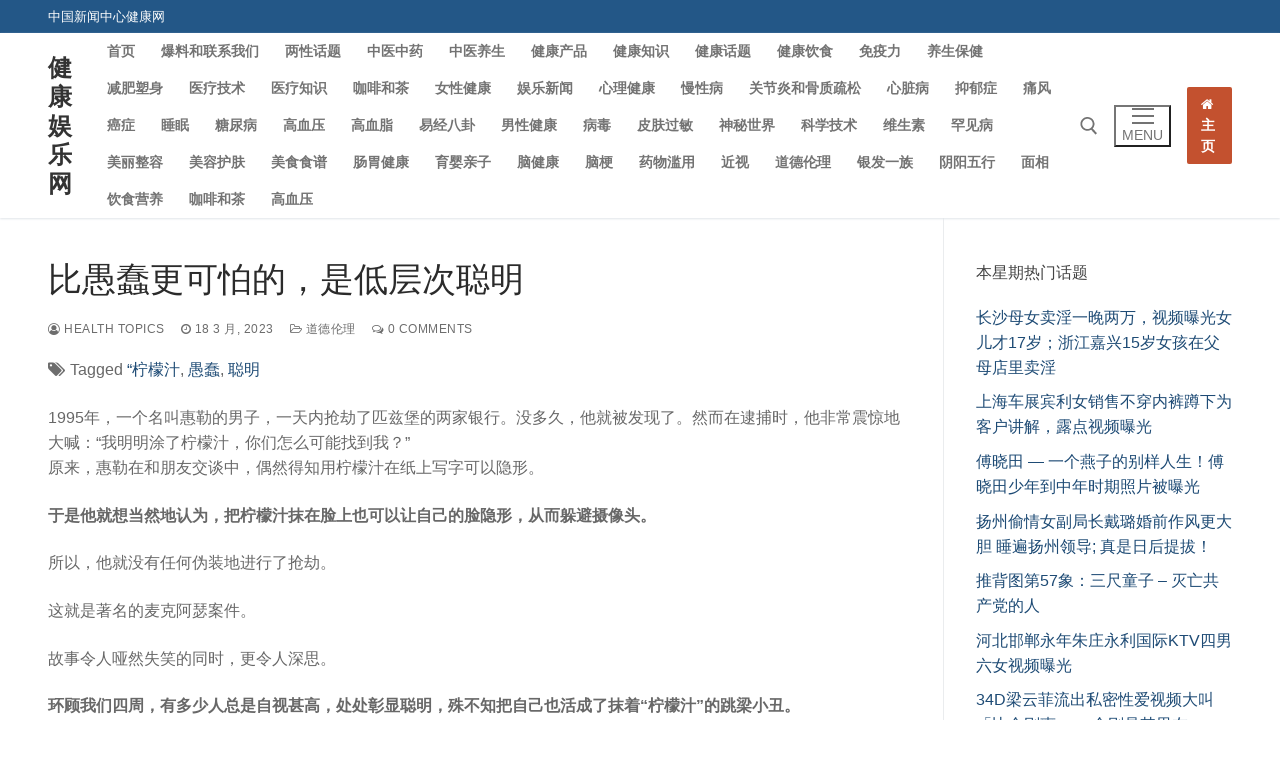

--- FILE ---
content_type: text/html; charset=UTF-8
request_url: https://h.chinanewscenter.com/archives/2555
body_size: 23367
content:
<!doctype html>
<html lang="zh-Hans">
<head>
	<meta charset="UTF-8">
	<meta name="viewport" content="width=device-width, initial-scale=1, maximum-scale=10.0, user-scalable=yes">
	<link rel="profile" href="https://gmpg.org/xfn/11">
	<title>比愚蠢更可怕的，是低层次聪明 &#8211; 健康娱乐网</title>
<meta name='robots' content='max-image-preview:large' />
<link rel="alternate" type="application/rss+xml" title="健康娱乐网 &raquo; Feed" href="https://h.chinanewscenter.com/feed" />
<link rel="alternate" type="application/rss+xml" title="健康娱乐网 &raquo; 评论 Feed" href="https://h.chinanewscenter.com/comments/feed" />
<link rel="alternate" type="application/rss+xml" title="健康娱乐网 &raquo; 比愚蠢更可怕的，是低层次聪明 评论 Feed" href="https://h.chinanewscenter.com/archives/2555/feed" />
<link rel="alternate" title="oEmbed (JSON)" type="application/json+oembed" href="https://h.chinanewscenter.com/wp-json/oembed/1.0/embed?url=https%3A%2F%2Fh.chinanewscenter.com%2Farchives%2F2555" />
<link rel="alternate" title="oEmbed (XML)" type="text/xml+oembed" href="https://h.chinanewscenter.com/wp-json/oembed/1.0/embed?url=https%3A%2F%2Fh.chinanewscenter.com%2Farchives%2F2555&#038;format=xml" />
<style id='wp-img-auto-sizes-contain-inline-css' type='text/css'>
img:is([sizes=auto i],[sizes^="auto," i]){contain-intrinsic-size:3000px 1500px}
/*# sourceURL=wp-img-auto-sizes-contain-inline-css */
</style>
<link rel='stylesheet' id='cf7ic_style-css' href='https://h.chinanewscenter.com/wp-content/plugins/contact-form-7-image-captcha/css/cf7ic-style.css?ver=3.3.7' type='text/css' media='all' />
<style id='wp-emoji-styles-inline-css' type='text/css'>

	img.wp-smiley, img.emoji {
		display: inline !important;
		border: none !important;
		box-shadow: none !important;
		height: 1em !important;
		width: 1em !important;
		margin: 0 0.07em !important;
		vertical-align: -0.1em !important;
		background: none !important;
		padding: 0 !important;
	}
/*# sourceURL=wp-emoji-styles-inline-css */
</style>
<style id='classic-theme-styles-inline-css' type='text/css'>
/*! This file is auto-generated */
.wp-block-button__link{color:#fff;background-color:#32373c;border-radius:9999px;box-shadow:none;text-decoration:none;padding:calc(.667em + 2px) calc(1.333em + 2px);font-size:1.125em}.wp-block-file__button{background:#32373c;color:#fff;text-decoration:none}
/*# sourceURL=/wp-includes/css/classic-themes.min.css */
</style>
<link rel='stylesheet' id='contact-form-7-css' href='https://h.chinanewscenter.com/wp-content/plugins/contact-form-7/includes/css/styles.css?ver=6.1.4' type='text/css' media='all' />
<link rel='stylesheet' id='encyclopedia-css' href='https://h.chinanewscenter.com/wp-content/plugins/encyclopedia-pro/assets/css/encyclopedia.css?ver=6.9' type='text/css' media='all' />
<link rel='stylesheet' id='encyclopedia-tooltips-css' href='https://h.chinanewscenter.com/wp-content/plugins/encyclopedia-pro/assets/css/tooltips.css?ver=6.9' type='text/css' media='all' />
<link rel='stylesheet' id='wp-components-css' href='https://h.chinanewscenter.com/wp-includes/css/dist/components/style.min.css?ver=6.9' type='text/css' media='all' />
<link rel='stylesheet' id='godaddy-styles-css' href='https://h.chinanewscenter.com/wp-content/mu-plugins/vendor/wpex/godaddy-launch/includes/Dependencies/GoDaddy/Styles/build/latest.css?ver=2.0.2' type='text/css' media='all' />
<link rel='stylesheet' id='font-awesome-css' href='https://h.chinanewscenter.com/wp-content/themes/customify/assets/fonts/font-awesome/css/font-awesome.min.css?ver=5.0.0' type='text/css' media='all' />
<link rel='stylesheet' id='customify-style-css' href='https://h.chinanewscenter.com/wp-content/themes/customify/style.min.css?ver=0.4.13' type='text/css' media='all' />
<style id='customify-style-inline-css' type='text/css'>
#blog-posts .posts-layout .entry-media {border-radius: 0px;}.header-top .header--row-inner,body:not(.fl-builder-edit) .button,body:not(.fl-builder-edit) button:not(.menu-mobile-toggle, .components-button, .customize-partial-edit-shortcut-button),body:not(.fl-builder-edit) input[type="button"]:not(.ed_button),button.button,input[type="button"]:not(.ed_button, .components-button, .customize-partial-edit-shortcut-button),input[type="reset"]:not(.components-button, .customize-partial-edit-shortcut-button),input[type="submit"]:not(.components-button, .customize-partial-edit-shortcut-button),.pagination .nav-links > *:hover,.pagination .nav-links span,.nav-menu-desktop.style-full-height .primary-menu-ul > li.current-menu-item > a,.nav-menu-desktop.style-full-height .primary-menu-ul > li.current-menu-ancestor > a,.nav-menu-desktop.style-full-height .primary-menu-ul > li > a:hover,.posts-layout .readmore-button:hover{    background-color: #235787;}.posts-layout .readmore-button {color: #235787;}.pagination .nav-links > *:hover,.pagination .nav-links span,.entry-single .tags-links a:hover,.entry-single .cat-links a:hover,.posts-layout .readmore-button,.posts-layout .readmore-button:hover{    border-color: #235787;}.customify-builder-btn{    background-color: #c3512f;}body{    color: #686868;}abbr, acronym {    border-bottom-color: #686868;}a                {                    color: #1e4b75;}a:hover,a:focus,.link-meta:hover, .link-meta a:hover{    color: #111111;}h2 + h3,.comments-area h2 + .comments-title,.h2 + h3,.comments-area .h2 + .comments-title,.page-breadcrumb {    border-top-color: #eaecee;}blockquote,.site-content .widget-area .menu li.current-menu-item > a:before{    border-left-color: #eaecee;}@media screen and (min-width: 64em) {    .comment-list .children li.comment {        border-left-color: #eaecee;    }    .comment-list .children li.comment:after {        background-color: #eaecee;    }}.page-titlebar, .page-breadcrumb,.posts-layout .entry-inner {    border-bottom-color: #eaecee;}.header-search-form .search-field,.entry-content .page-links a,.header-search-modal,.pagination .nav-links > *,.entry-footer .tags-links a, .entry-footer .cat-links a,.search .content-area article,.site-content .widget-area .menu li.current-menu-item > a,.posts-layout .entry-inner,.post-navigation .nav-links,article.comment .comment-meta,.widget-area .widget_pages li a, .widget-area .widget_categories li a, .widget-area .widget_archive li a, .widget-area .widget_meta li a, .widget-area .widget_nav_menu li a, .widget-area .widget_product_categories li a, .widget-area .widget_recent_entries li a, .widget-area .widget_rss li a,.widget-area .widget_recent_comments li{    border-color: #eaecee;}.header-search-modal::before {    border-top-color: #eaecee;    border-left-color: #eaecee;}@media screen and (min-width: 48em) {    .content-sidebar.sidebar_vertical_border .content-area {        border-right-color: #eaecee;    }    .sidebar-content.sidebar_vertical_border .content-area {        border-left-color: #eaecee;    }    .sidebar-sidebar-content.sidebar_vertical_border .sidebar-primary {        border-right-color: #eaecee;    }    .sidebar-sidebar-content.sidebar_vertical_border .sidebar-secondary {        border-right-color: #eaecee;    }    .content-sidebar-sidebar.sidebar_vertical_border .sidebar-primary {        border-left-color: #eaecee;    }    .content-sidebar-sidebar.sidebar_vertical_border .sidebar-secondary {        border-left-color: #eaecee;    }    .sidebar-content-sidebar.sidebar_vertical_border .content-area {        border-left-color: #eaecee;        border-right-color: #eaecee;    }    .sidebar-content-sidebar.sidebar_vertical_border .content-area {        border-left-color: #eaecee;        border-right-color: #eaecee;    }}article.comment .comment-post-author {background: #6d6d6d;}.pagination .nav-links > *,.link-meta,.link-meta a,.color-meta,.entry-single .tags-links:before,.entry-single .cats-links:before{    color: #6d6d6d;}h1, h2, h3, h4, h5, h6 { color: #2b2b2b;}.site-content .widget-title { color: #444444;}#page-cover {background-image: url("https://h.chinanewscenter.com/wp-content/themes/customify/assets/images/default-cover.jpg");}.sub-menu .li-duplicator {display:none !important;}.header-search_icon-item .header-search-modal  {border-style: solid;} .header-search_icon-item .search-field  {border-style: solid;} .dark-mode .header-search_box-item .search-form-fields, .header-search_box-item .search-form-fields  {border-style: solid;} body  {background-color: #FFFFFF;} .site-content .content-area  {background-color: #FFFFFF;} /* CSS for desktop */#blog-posts .posts-layout .entry .entry-media:not(.no-ratio) {padding-top: %;}#blog-posts .posts-layout .entry-media, #blog-posts .posts-layout.layout--blog_classic .entry-media {flex-basis: 20%; width: 20%;}#page-cover .page-cover-inner {min-height: 300px;}.header--row.header-top .customify-grid, .header--row.header-top .style-full-height .primary-menu-ul > li > a {min-height: 33px;}.header--row.header-main .customify-grid, .header--row.header-main .style-full-height .primary-menu-ul > li > a {min-height: 90px;}.header--row.header-bottom .customify-grid, .header--row.header-bottom .style-full-height .primary-menu-ul > li > a {min-height: 55px;}.header--row .builder-first--nav-icon {text-align: right;}.header-search_icon-item .search-submit {margin-left: -40px;}.header-search_box-item .search-submit{margin-left: -40px;} .header-search_box-item .woo_bootster_search .search-submit{margin-left: -40px;} .header-search_box-item .header-search-form button.search-submit{margin-left:-40px;}.header--row .builder-first--primary-menu {text-align: right;}.related-post .related-thumbnail a { padding-top: 62%; } .related-post .related-thumbnail img { width: 100%;position: absolute; top: 0px; right: 0px; display: block; height: 100%; object-fit: cover; }.img-pos-left .related-thumbnail, .img-pos-right .related-thumbnail { flex-basis: 10%; } .img-pos-left .related-body, .img-pos-right .related-body { flex-basis: calc( 100% - 10% ); }/* CSS for tablet */@media screen and (max-width: 1024px) { #page-cover .page-cover-inner {min-height: 250px;}.header--row .builder-first--nav-icon {text-align: right;}.header-search_icon-item .search-submit {margin-left: -40px;}.header-search_box-item .search-submit{margin-left: -40px;} .header-search_box-item .woo_bootster_search .search-submit{margin-left: -40px;} .header-search_box-item .header-search-form button.search-submit{margin-left:-40px;} }/* CSS for mobile */@media screen and (max-width: 568px) { #page-cover .page-cover-inner {min-height: 200px;}.header--row.header-top .customify-grid, .header--row.header-top .style-full-height .primary-menu-ul > li > a {min-height: 33px;}.header--row .builder-first--nav-icon {text-align: right;}.header-search_icon-item .search-submit {margin-left: -40px;}.header-search_box-item .search-submit{margin-left: -40px;} .header-search_box-item .woo_bootster_search .search-submit{margin-left: -40px;} .header-search_box-item .header-search-form button.search-submit{margin-left:-40px;} }
/*# sourceURL=customify-style-inline-css */
</style>
<script type="text/javascript" src="https://h.chinanewscenter.com/wp-includes/js/jquery/jquery.min.js?ver=3.7.1" id="jquery-core-js"></script>
<script type="text/javascript" src="https://h.chinanewscenter.com/wp-includes/js/jquery/jquery-migrate.min.js?ver=3.4.1" id="jquery-migrate-js"></script>
<link rel="https://api.w.org/" href="https://h.chinanewscenter.com/wp-json/" /><link rel="alternate" title="JSON" type="application/json" href="https://h.chinanewscenter.com/wp-json/wp/v2/posts/2555" /><link rel="EditURI" type="application/rsd+xml" title="RSD" href="https://h.chinanewscenter.com/xmlrpc.php?rsd" />
<meta name="generator" content="WordPress 6.9" />
<link rel="canonical" href="https://h.chinanewscenter.com/archives/2555" />
<link rel='shortlink' href='https://h.chinanewscenter.com/?p=2555' />
<style type="text/css">.recentcomments a{display:inline !important;padding:0 !important;margin:0 !important;}</style><link rel="icon" href="https://h.chinanewscenter.com/wp-content/uploads/2022/07/cropped-20220509_16521573166637-32x32.png" sizes="32x32" />
<link rel="icon" href="https://h.chinanewscenter.com/wp-content/uploads/2022/07/cropped-20220509_16521573166637-192x192.png" sizes="192x192" />
<link rel="apple-touch-icon" href="https://h.chinanewscenter.com/wp-content/uploads/2022/07/cropped-20220509_16521573166637-180x180.png" />
<meta name="msapplication-TileImage" content="https://h.chinanewscenter.com/wp-content/uploads/2022/07/cropped-20220509_16521573166637-270x270.png" />
<style id='global-styles-inline-css' type='text/css'>
:root{--wp--preset--aspect-ratio--square: 1;--wp--preset--aspect-ratio--4-3: 4/3;--wp--preset--aspect-ratio--3-4: 3/4;--wp--preset--aspect-ratio--3-2: 3/2;--wp--preset--aspect-ratio--2-3: 2/3;--wp--preset--aspect-ratio--16-9: 16/9;--wp--preset--aspect-ratio--9-16: 9/16;--wp--preset--color--black: #000000;--wp--preset--color--cyan-bluish-gray: #abb8c3;--wp--preset--color--white: #ffffff;--wp--preset--color--pale-pink: #f78da7;--wp--preset--color--vivid-red: #cf2e2e;--wp--preset--color--luminous-vivid-orange: #ff6900;--wp--preset--color--luminous-vivid-amber: #fcb900;--wp--preset--color--light-green-cyan: #7bdcb5;--wp--preset--color--vivid-green-cyan: #00d084;--wp--preset--color--pale-cyan-blue: #8ed1fc;--wp--preset--color--vivid-cyan-blue: #0693e3;--wp--preset--color--vivid-purple: #9b51e0;--wp--preset--gradient--vivid-cyan-blue-to-vivid-purple: linear-gradient(135deg,rgb(6,147,227) 0%,rgb(155,81,224) 100%);--wp--preset--gradient--light-green-cyan-to-vivid-green-cyan: linear-gradient(135deg,rgb(122,220,180) 0%,rgb(0,208,130) 100%);--wp--preset--gradient--luminous-vivid-amber-to-luminous-vivid-orange: linear-gradient(135deg,rgb(252,185,0) 0%,rgb(255,105,0) 100%);--wp--preset--gradient--luminous-vivid-orange-to-vivid-red: linear-gradient(135deg,rgb(255,105,0) 0%,rgb(207,46,46) 100%);--wp--preset--gradient--very-light-gray-to-cyan-bluish-gray: linear-gradient(135deg,rgb(238,238,238) 0%,rgb(169,184,195) 100%);--wp--preset--gradient--cool-to-warm-spectrum: linear-gradient(135deg,rgb(74,234,220) 0%,rgb(151,120,209) 20%,rgb(207,42,186) 40%,rgb(238,44,130) 60%,rgb(251,105,98) 80%,rgb(254,248,76) 100%);--wp--preset--gradient--blush-light-purple: linear-gradient(135deg,rgb(255,206,236) 0%,rgb(152,150,240) 100%);--wp--preset--gradient--blush-bordeaux: linear-gradient(135deg,rgb(254,205,165) 0%,rgb(254,45,45) 50%,rgb(107,0,62) 100%);--wp--preset--gradient--luminous-dusk: linear-gradient(135deg,rgb(255,203,112) 0%,rgb(199,81,192) 50%,rgb(65,88,208) 100%);--wp--preset--gradient--pale-ocean: linear-gradient(135deg,rgb(255,245,203) 0%,rgb(182,227,212) 50%,rgb(51,167,181) 100%);--wp--preset--gradient--electric-grass: linear-gradient(135deg,rgb(202,248,128) 0%,rgb(113,206,126) 100%);--wp--preset--gradient--midnight: linear-gradient(135deg,rgb(2,3,129) 0%,rgb(40,116,252) 100%);--wp--preset--font-size--small: 13px;--wp--preset--font-size--medium: 20px;--wp--preset--font-size--large: 36px;--wp--preset--font-size--x-large: 42px;--wp--preset--spacing--20: 0.44rem;--wp--preset--spacing--30: 0.67rem;--wp--preset--spacing--40: 1rem;--wp--preset--spacing--50: 1.5rem;--wp--preset--spacing--60: 2.25rem;--wp--preset--spacing--70: 3.38rem;--wp--preset--spacing--80: 5.06rem;--wp--preset--shadow--natural: 6px 6px 9px rgba(0, 0, 0, 0.2);--wp--preset--shadow--deep: 12px 12px 50px rgba(0, 0, 0, 0.4);--wp--preset--shadow--sharp: 6px 6px 0px rgba(0, 0, 0, 0.2);--wp--preset--shadow--outlined: 6px 6px 0px -3px rgb(255, 255, 255), 6px 6px rgb(0, 0, 0);--wp--preset--shadow--crisp: 6px 6px 0px rgb(0, 0, 0);}:where(.is-layout-flex){gap: 0.5em;}:where(.is-layout-grid){gap: 0.5em;}body .is-layout-flex{display: flex;}.is-layout-flex{flex-wrap: wrap;align-items: center;}.is-layout-flex > :is(*, div){margin: 0;}body .is-layout-grid{display: grid;}.is-layout-grid > :is(*, div){margin: 0;}:where(.wp-block-columns.is-layout-flex){gap: 2em;}:where(.wp-block-columns.is-layout-grid){gap: 2em;}:where(.wp-block-post-template.is-layout-flex){gap: 1.25em;}:where(.wp-block-post-template.is-layout-grid){gap: 1.25em;}.has-black-color{color: var(--wp--preset--color--black) !important;}.has-cyan-bluish-gray-color{color: var(--wp--preset--color--cyan-bluish-gray) !important;}.has-white-color{color: var(--wp--preset--color--white) !important;}.has-pale-pink-color{color: var(--wp--preset--color--pale-pink) !important;}.has-vivid-red-color{color: var(--wp--preset--color--vivid-red) !important;}.has-luminous-vivid-orange-color{color: var(--wp--preset--color--luminous-vivid-orange) !important;}.has-luminous-vivid-amber-color{color: var(--wp--preset--color--luminous-vivid-amber) !important;}.has-light-green-cyan-color{color: var(--wp--preset--color--light-green-cyan) !important;}.has-vivid-green-cyan-color{color: var(--wp--preset--color--vivid-green-cyan) !important;}.has-pale-cyan-blue-color{color: var(--wp--preset--color--pale-cyan-blue) !important;}.has-vivid-cyan-blue-color{color: var(--wp--preset--color--vivid-cyan-blue) !important;}.has-vivid-purple-color{color: var(--wp--preset--color--vivid-purple) !important;}.has-black-background-color{background-color: var(--wp--preset--color--black) !important;}.has-cyan-bluish-gray-background-color{background-color: var(--wp--preset--color--cyan-bluish-gray) !important;}.has-white-background-color{background-color: var(--wp--preset--color--white) !important;}.has-pale-pink-background-color{background-color: var(--wp--preset--color--pale-pink) !important;}.has-vivid-red-background-color{background-color: var(--wp--preset--color--vivid-red) !important;}.has-luminous-vivid-orange-background-color{background-color: var(--wp--preset--color--luminous-vivid-orange) !important;}.has-luminous-vivid-amber-background-color{background-color: var(--wp--preset--color--luminous-vivid-amber) !important;}.has-light-green-cyan-background-color{background-color: var(--wp--preset--color--light-green-cyan) !important;}.has-vivid-green-cyan-background-color{background-color: var(--wp--preset--color--vivid-green-cyan) !important;}.has-pale-cyan-blue-background-color{background-color: var(--wp--preset--color--pale-cyan-blue) !important;}.has-vivid-cyan-blue-background-color{background-color: var(--wp--preset--color--vivid-cyan-blue) !important;}.has-vivid-purple-background-color{background-color: var(--wp--preset--color--vivid-purple) !important;}.has-black-border-color{border-color: var(--wp--preset--color--black) !important;}.has-cyan-bluish-gray-border-color{border-color: var(--wp--preset--color--cyan-bluish-gray) !important;}.has-white-border-color{border-color: var(--wp--preset--color--white) !important;}.has-pale-pink-border-color{border-color: var(--wp--preset--color--pale-pink) !important;}.has-vivid-red-border-color{border-color: var(--wp--preset--color--vivid-red) !important;}.has-luminous-vivid-orange-border-color{border-color: var(--wp--preset--color--luminous-vivid-orange) !important;}.has-luminous-vivid-amber-border-color{border-color: var(--wp--preset--color--luminous-vivid-amber) !important;}.has-light-green-cyan-border-color{border-color: var(--wp--preset--color--light-green-cyan) !important;}.has-vivid-green-cyan-border-color{border-color: var(--wp--preset--color--vivid-green-cyan) !important;}.has-pale-cyan-blue-border-color{border-color: var(--wp--preset--color--pale-cyan-blue) !important;}.has-vivid-cyan-blue-border-color{border-color: var(--wp--preset--color--vivid-cyan-blue) !important;}.has-vivid-purple-border-color{border-color: var(--wp--preset--color--vivid-purple) !important;}.has-vivid-cyan-blue-to-vivid-purple-gradient-background{background: var(--wp--preset--gradient--vivid-cyan-blue-to-vivid-purple) !important;}.has-light-green-cyan-to-vivid-green-cyan-gradient-background{background: var(--wp--preset--gradient--light-green-cyan-to-vivid-green-cyan) !important;}.has-luminous-vivid-amber-to-luminous-vivid-orange-gradient-background{background: var(--wp--preset--gradient--luminous-vivid-amber-to-luminous-vivid-orange) !important;}.has-luminous-vivid-orange-to-vivid-red-gradient-background{background: var(--wp--preset--gradient--luminous-vivid-orange-to-vivid-red) !important;}.has-very-light-gray-to-cyan-bluish-gray-gradient-background{background: var(--wp--preset--gradient--very-light-gray-to-cyan-bluish-gray) !important;}.has-cool-to-warm-spectrum-gradient-background{background: var(--wp--preset--gradient--cool-to-warm-spectrum) !important;}.has-blush-light-purple-gradient-background{background: var(--wp--preset--gradient--blush-light-purple) !important;}.has-blush-bordeaux-gradient-background{background: var(--wp--preset--gradient--blush-bordeaux) !important;}.has-luminous-dusk-gradient-background{background: var(--wp--preset--gradient--luminous-dusk) !important;}.has-pale-ocean-gradient-background{background: var(--wp--preset--gradient--pale-ocean) !important;}.has-electric-grass-gradient-background{background: var(--wp--preset--gradient--electric-grass) !important;}.has-midnight-gradient-background{background: var(--wp--preset--gradient--midnight) !important;}.has-small-font-size{font-size: var(--wp--preset--font-size--small) !important;}.has-medium-font-size{font-size: var(--wp--preset--font-size--medium) !important;}.has-large-font-size{font-size: var(--wp--preset--font-size--large) !important;}.has-x-large-font-size{font-size: var(--wp--preset--font-size--x-large) !important;}
/*# sourceURL=global-styles-inline-css */
</style>
</head>

<body data-rsssl=1 class="wp-singular post-template-default single single-post postid-2555 single-format-standard wp-theme-customify content-sidebar main-layout-content-sidebar sidebar_vertical_border site-full-width menu_sidebar_slide_left">
<div id="page" class="site box-shadow">
	<a class="skip-link screen-reader-text" href="#site-content">Skip to content</a>
	<a class="close is-size-medium  close-panel close-sidebar-panel" href="#">
        <span class="hamburger hamburger--squeeze is-active">
            <span class="hamburger-box">
              <span class="hamburger-inner"><span class="screen-reader-text">Menu</span></span>
            </span>
        </span>
        <span class="screen-reader-text">Close</span>
        </a><header id="masthead" class="site-header header-v2"><div id="masthead-inner" class="site-header-inner">							<div  class="header-top header--row layout-full-contained"  id="cb-row--header-top"  data-row-id="top"  data-show-on="desktop">
								<div class="header--row-inner header-top-inner dark-mode">
									<div class="customify-container">
										<div class="customify-grid  cb-row--desktop hide-on-mobile hide-on-tablet customify-grid-middle"><div class="row-v2 row-v2-top no-center no-right"><div class="col-v2 col-v2-left"><div class="item--inner builder-item--html" data-section="header_html" data-item-id="html" ><div class="builder-header-html-item item--html"><p>中国新闻中心健康网</p>
</div></div></div></div></div>									</div>
								</div>
							</div>
														<div  class="header-main header--row layout-full-contained"  id="cb-row--header-main"  data-row-id="main"  data-show-on="desktop mobile">
								<div class="header--row-inner header-main-inner light-mode">
									<div class="customify-container">
										<div class="customify-grid  cb-row--desktop hide-on-mobile hide-on-tablet customify-grid-middle"><div class="row-v2 row-v2-main no-center"><div class="col-v2 col-v2-left"><div class="item--inner builder-item--logo" data-section="title_tagline" data-item-id="logo" >		<div class="site-branding logo-top">
			<div class="site-name-desc">						<p class="site-title">
							<a href="https://h.chinanewscenter.com/" rel="home">健康娱乐网</a>
						</p>
						</div>		</div><!-- .site-branding -->
		</div><div class="item--inner builder-item--primary-menu has_menu" data-section="header_menu_primary" data-item-id="primary-menu" ><nav  id="site-navigation-main-desktop" class="site-navigation primary-menu primary-menu-main nav-menu-desktop primary-menu-desktop style-plain"><ul id="menu-menu-1" class="primary-menu-ul menu nav-menu"><li id="menu-item--main-desktop-2271" class="menu-item menu-item-type-custom menu-item-object-custom menu-item-home menu-item-2271"><a href="https://h.chinanewscenter.com/"><span class="link-before">首页</span></a></li>
<li id="menu-item--main-desktop-2272" class="menu-item menu-item-type-post_type menu-item-object-page menu-item-2272"><a href="https://h.chinanewscenter.com/baoliao"><span class="link-before">爆料和联系我们</span></a></li>
<li id="menu-item--main-desktop-2273" class="menu-item menu-item-type-taxonomy menu-item-object-category menu-item-2273"><a href="https://h.chinanewscenter.com/Health/liangxinghuati"><span class="link-before">两性话题</span></a></li>
<li id="menu-item--main-desktop-2274" class="menu-item menu-item-type-taxonomy menu-item-object-category menu-item-2274"><a href="https://h.chinanewscenter.com/Health/zhongyizhongyao"><span class="link-before">中医中药</span></a></li>
<li id="menu-item--main-desktop-2275" class="menu-item menu-item-type-taxonomy menu-item-object-category menu-item-2275"><a href="https://h.chinanewscenter.com/Health/zhongyiyangsheng"><span class="link-before">中医养生</span></a></li>
<li id="menu-item--main-desktop-2276" class="menu-item menu-item-type-taxonomy menu-item-object-category menu-item-2276"><a href="https://h.chinanewscenter.com/Health/jiankangchanpin"><span class="link-before">健康产品</span></a></li>
<li id="menu-item--main-desktop-2277" class="menu-item menu-item-type-taxonomy menu-item-object-category menu-item-2277"><a href="https://h.chinanewscenter.com/Health/jiankangzhishi"><span class="link-before">健康知识</span></a></li>
<li id="menu-item--main-desktop-2278" class="menu-item menu-item-type-taxonomy menu-item-object-category menu-item-2278"><a href="https://h.chinanewscenter.com/Health/jiankanghuati"><span class="link-before">健康话题</span></a></li>
<li id="menu-item--main-desktop-2279" class="menu-item menu-item-type-taxonomy menu-item-object-category menu-item-2279"><a href="https://h.chinanewscenter.com/Health/jiankangyinshi"><span class="link-before">健康饮食</span></a></li>
<li id="menu-item--main-desktop-2280" class="menu-item menu-item-type-taxonomy menu-item-object-category menu-item-2280"><a href="https://h.chinanewscenter.com/Health/mianyili"><span class="link-before">免疫力</span></a></li>
<li id="menu-item--main-desktop-2281" class="menu-item menu-item-type-taxonomy menu-item-object-category menu-item-2281"><a href="https://h.chinanewscenter.com/Health/yangshengbaojian"><span class="link-before">养生保健</span></a></li>
<li id="menu-item--main-desktop-2282" class="menu-item menu-item-type-taxonomy menu-item-object-category menu-item-2282"><a href="https://h.chinanewscenter.com/Health/jianfeisushen"><span class="link-before">减肥塑身</span></a></li>
<li id="menu-item--main-desktop-2283" class="menu-item menu-item-type-taxonomy menu-item-object-category menu-item-2283"><a href="https://h.chinanewscenter.com/Health/yiliaojishu"><span class="link-before">医疗技术</span></a></li>
<li id="menu-item--main-desktop-2284" class="menu-item menu-item-type-taxonomy menu-item-object-category menu-item-2284"><a href="https://h.chinanewscenter.com/Health/yiliaozhisi"><span class="link-before">医疗知识</span></a></li>
<li id="menu-item--main-desktop-2285" class="menu-item menu-item-type-taxonomy menu-item-object-category menu-item-2285"><a href="https://h.chinanewscenter.com/Health/coffetea"><span class="link-before">咖啡和茶</span></a></li>
<li id="menu-item--main-desktop-2286" class="menu-item menu-item-type-taxonomy menu-item-object-category menu-item-2286"><a href="https://h.chinanewscenter.com/Health/nuxingjiankang"><span class="link-before">女性健康</span></a></li>
<li id="menu-item--main-desktop-2287" class="menu-item menu-item-type-taxonomy menu-item-object-category menu-item-2287"><a href="https://h.chinanewscenter.com/Health/yulexinwen"><span class="link-before">娱乐新闻</span></a></li>
<li id="menu-item--main-desktop-2288" class="menu-item menu-item-type-taxonomy menu-item-object-category menu-item-2288"><a href="https://h.chinanewscenter.com/Health/xinlijiankang"><span class="link-before">心理健康</span></a></li>
<li id="menu-item--main-desktop-2289" class="menu-item menu-item-type-taxonomy menu-item-object-category menu-item-2289"><a href="https://h.chinanewscenter.com/Health/manxingbing"><span class="link-before">慢性病</span></a></li>
<li id="menu-item--main-desktop-2290" class="menu-item menu-item-type-taxonomy menu-item-object-category menu-item-2290"><a href="https://h.chinanewscenter.com/Health/manxingbing/guanjieyan"><span class="link-before">关节炎和骨质疏松</span></a></li>
<li id="menu-item--main-desktop-2291" class="menu-item menu-item-type-taxonomy menu-item-object-category menu-item-2291"><a href="https://h.chinanewscenter.com/Health/manxingbing/xinzangbing"><span class="link-before">心脏病</span></a></li>
<li id="menu-item--main-desktop-2292" class="menu-item menu-item-type-taxonomy menu-item-object-category menu-item-2292"><a href="https://h.chinanewscenter.com/Health/manxingbing/yiyuzheng"><span class="link-before">抑郁症</span></a></li>
<li id="menu-item--main-desktop-2293" class="menu-item menu-item-type-taxonomy menu-item-object-category menu-item-2293"><a href="https://h.chinanewscenter.com/Health/manxingbing/tongfeng"><span class="link-before">痛风</span></a></li>
<li id="menu-item--main-desktop-2294" class="menu-item menu-item-type-taxonomy menu-item-object-category menu-item-2294"><a href="https://h.chinanewscenter.com/Health/manxingbing/aizheng"><span class="link-before">癌症</span></a></li>
<li id="menu-item--main-desktop-2295" class="menu-item menu-item-type-taxonomy menu-item-object-category menu-item-2295"><a href="https://h.chinanewscenter.com/Health/manxingbing/shuimian"><span class="link-before">睡眠</span></a></li>
<li id="menu-item--main-desktop-2296" class="menu-item menu-item-type-taxonomy menu-item-object-category menu-item-2296"><a href="https://h.chinanewscenter.com/Health/manxingbing/tangniaobing"><span class="link-before">糖尿病</span></a></li>
<li id="menu-item--main-desktop-2297" class="menu-item menu-item-type-taxonomy menu-item-object-category menu-item-2297"><a href="https://h.chinanewscenter.com/Health/manxingbing/gaoxueya"><span class="link-before">高血压</span></a></li>
<li id="menu-item--main-desktop-2298" class="menu-item menu-item-type-taxonomy menu-item-object-category menu-item-2298"><a href="https://h.chinanewscenter.com/Health/manxingbing/gaoxuezhi"><span class="link-before">高血脂</span></a></li>
<li id="menu-item--main-desktop-2299" class="menu-item menu-item-type-taxonomy menu-item-object-category menu-item-2299"><a href="https://h.chinanewscenter.com/Health/yijingbagua"><span class="link-before">易经八卦</span></a></li>
<li id="menu-item--main-desktop-2300" class="menu-item menu-item-type-taxonomy menu-item-object-category menu-item-2300"><a href="https://h.chinanewscenter.com/Health/nanxingjiank"><span class="link-before">男性健康</span></a></li>
<li id="menu-item--main-desktop-2301" class="menu-item menu-item-type-taxonomy menu-item-object-category menu-item-2301"><a href="https://h.chinanewscenter.com/Health/bingdu"><span class="link-before">病毒</span></a></li>
<li id="menu-item--main-desktop-2302" class="menu-item menu-item-type-taxonomy menu-item-object-category menu-item-2302"><a href="https://h.chinanewscenter.com/Health/pifuguomin"><span class="link-before">皮肤过敏</span></a></li>
<li id="menu-item--main-desktop-2303" class="menu-item menu-item-type-taxonomy menu-item-object-category menu-item-2303"><a href="https://h.chinanewscenter.com/Health/shenmishijie"><span class="link-before">神秘世界</span></a></li>
<li id="menu-item--main-desktop-2304" class="menu-item menu-item-type-taxonomy menu-item-object-category menu-item-2304"><a href="https://h.chinanewscenter.com/Health/kexuejishu"><span class="link-before">科学技术</span></a></li>
<li id="menu-item--main-desktop-2305" class="menu-item menu-item-type-taxonomy menu-item-object-category menu-item-2305"><a href="https://h.chinanewscenter.com/Health/vitamins"><span class="link-before">维生素</span></a></li>
<li id="menu-item--main-desktop-2306" class="menu-item menu-item-type-taxonomy menu-item-object-category menu-item-2306"><a href="https://h.chinanewscenter.com/Health/hanjianbing"><span class="link-before">罕见病</span></a></li>
<li id="menu-item--main-desktop-2307" class="menu-item menu-item-type-taxonomy menu-item-object-category menu-item-2307"><a href="https://h.chinanewscenter.com/Health/meilizhengrong"><span class="link-before">美丽整容</span></a></li>
<li id="menu-item--main-desktop-2308" class="menu-item menu-item-type-taxonomy menu-item-object-category menu-item-2308"><a href="https://h.chinanewscenter.com/Health/meironghufu"><span class="link-before">美容护肤</span></a></li>
<li id="menu-item--main-desktop-2309" class="menu-item menu-item-type-taxonomy menu-item-object-category menu-item-2309"><a href="https://h.chinanewscenter.com/Health/meishishipu"><span class="link-before">美食食谱</span></a></li>
<li id="menu-item--main-desktop-2310" class="menu-item menu-item-type-taxonomy menu-item-object-category menu-item-2310"><a href="https://h.chinanewscenter.com/Health/changweijiankang"><span class="link-before">肠胃健康</span></a></li>
<li id="menu-item--main-desktop-2311" class="menu-item menu-item-type-taxonomy menu-item-object-category menu-item-2311"><a href="https://h.chinanewscenter.com/Health/yuyingqinzi"><span class="link-before">育婴亲子</span></a></li>
<li id="menu-item--main-desktop-2312" class="menu-item menu-item-type-taxonomy menu-item-object-category menu-item-2312"><a href="https://h.chinanewscenter.com/Health/naojiankang"><span class="link-before">脑健康</span></a></li>
<li id="menu-item--main-desktop-2313" class="menu-item menu-item-type-taxonomy menu-item-object-category menu-item-2313"><a href="https://h.chinanewscenter.com/Health/naogeng"><span class="link-before">脑梗</span></a></li>
<li id="menu-item--main-desktop-2314" class="menu-item menu-item-type-taxonomy menu-item-object-category menu-item-2314"><a href="https://h.chinanewscenter.com/Health/yaowulanyong"><span class="link-before">药物滥用</span></a></li>
<li id="menu-item--main-desktop-2315" class="menu-item menu-item-type-taxonomy menu-item-object-category menu-item-2315"><a href="https://h.chinanewscenter.com/Health/jinshi"><span class="link-before">近视</span></a></li>
<li id="menu-item--main-desktop-2316" class="menu-item menu-item-type-taxonomy menu-item-object-category current-post-ancestor current-menu-parent current-post-parent menu-item-2316"><a href="https://h.chinanewscenter.com/Health/daodelunli"><span class="link-before">道德伦理</span></a></li>
<li id="menu-item--main-desktop-2317" class="menu-item menu-item-type-taxonomy menu-item-object-category menu-item-2317"><a href="https://h.chinanewscenter.com/Health/yinfayizu"><span class="link-before">银发一族</span></a></li>
<li id="menu-item--main-desktop-2318" class="menu-item menu-item-type-taxonomy menu-item-object-category menu-item-2318"><a href="https://h.chinanewscenter.com/Health/yinyangwuxing"><span class="link-before">阴阳五行</span></a></li>
<li id="menu-item--main-desktop-2319" class="menu-item menu-item-type-taxonomy menu-item-object-category menu-item-2319"><a href="https://h.chinanewscenter.com/Health/mianxiang"><span class="link-before">面相</span></a></li>
<li id="menu-item--main-desktop-2320" class="menu-item menu-item-type-taxonomy menu-item-object-category menu-item-2320"><a href="https://h.chinanewscenter.com/Health/yinshiyingyang"><span class="link-before">饮食营养</span></a></li>
<li id="menu-item--main-desktop-2321" class="menu-item menu-item-type-taxonomy menu-item-object-category menu-item-2321"><a href="https://h.chinanewscenter.com/Health/yinshiyingyang/kafeihecha"><span class="link-before">咖啡和茶</span></a></li>
<li id="menu-item--main-desktop-2322" class="menu-item menu-item-type-taxonomy menu-item-object-category menu-item-2322"><a href="https://h.chinanewscenter.com/Health/gaoxieya"><span class="link-before">高血压</span></a></li>
</ul></nav></div></div><div class="col-v2 col-v2-right"><div class="item--inner builder-item--search_icon" data-section="search_icon" data-item-id="search_icon" ><div class="header-search_icon-item item--search_icon">		<a class="search-icon" href="#" aria-label="open search tool">
			<span class="ic-search">
				<svg aria-hidden="true" focusable="false" role="presentation" xmlns="http://www.w3.org/2000/svg" width="20" height="21" viewBox="0 0 20 21">
					<path fill="currentColor" fill-rule="evenodd" d="M12.514 14.906a8.264 8.264 0 0 1-4.322 1.21C3.668 16.116 0 12.513 0 8.07 0 3.626 3.668.023 8.192.023c4.525 0 8.193 3.603 8.193 8.047 0 2.033-.769 3.89-2.035 5.307l4.999 5.552-1.775 1.597-5.06-5.62zm-4.322-.843c3.37 0 6.102-2.684 6.102-5.993 0-3.31-2.732-5.994-6.102-5.994S2.09 4.76 2.09 8.07c0 3.31 2.732 5.993 6.102 5.993z"></path>
				</svg>
			</span>
			<span class="ic-close">
				<svg version="1.1" id="Capa_1" xmlns="http://www.w3.org/2000/svg" xmlns:xlink="http://www.w3.org/1999/xlink" x="0px" y="0px" width="612px" height="612px" viewBox="0 0 612 612" fill="currentColor" style="enable-background:new 0 0 612 612;" xml:space="preserve"><g><g id="cross"><g><polygon points="612,36.004 576.521,0.603 306,270.608 35.478,0.603 0,36.004 270.522,306.011 0,575.997 35.478,611.397 306,341.411 576.521,611.397 612,575.997 341.459,306.011 " /></g></g></g><g></g><g></g><g></g><g></g><g></g><g></g><g></g><g></g><g></g><g></g><g></g><g></g><g></g><g></g><g></g></svg>
			</span>
			<span class="arrow-down"></span>
		</a>
		<div class="header-search-modal-wrapper">
			<form role="search" class="header-search-modal header-search-form" action="https://h.chinanewscenter.com/">
				<label>
					<span class="screen-reader-text">Search for:</span>
					<input type="search" class="search-field" placeholder="Search ..." value="" name="s" title="Search for:" />
				</label>
				<button type="submit" class="search-submit" aria-label="submit search">
					<svg aria-hidden="true" focusable="false" role="presentation" xmlns="http://www.w3.org/2000/svg" width="20" height="21" viewBox="0 0 20 21">
						<path fill="currentColor" fill-rule="evenodd" d="M12.514 14.906a8.264 8.264 0 0 1-4.322 1.21C3.668 16.116 0 12.513 0 8.07 0 3.626 3.668.023 8.192.023c4.525 0 8.193 3.603 8.193 8.047 0 2.033-.769 3.89-2.035 5.307l4.999 5.552-1.775 1.597-5.06-5.62zm-4.322-.843c3.37 0 6.102-2.684 6.102-5.993 0-3.31-2.732-5.994-6.102-5.994S2.09 4.76 2.09 8.07c0 3.31 2.732 5.993 6.102 5.993z"></path>
					</svg>
				</button>
			</form>
		</div>
		</div></div><div class="item--inner builder-item--nav-icon" data-section="header_menu_icon" data-item-id="nav-icon" >		<button type="button" class="menu-mobile-toggle item-button is-size-desktop-medium is-size-tablet-medium is-size-mobile-medium"  aria-label="nav icon">
			<span class="hamburger hamburger--squeeze">
				<span class="hamburger-box">
					<span class="hamburger-inner"></span>
				</span>
			</span>
			<span class="nav-icon--label hide-on-tablet hide-on-mobile">Menu</span></button>
		</div><div class="item--inner builder-item--button" data-section="header_button" data-item-id="button" ><a href="https://chinanewscenter.com/" class="item--button customify-btn customify-builder-btn is-icon-before"><i class="fa fa-home"></i> 主页</a></div></div></div></div><div class="cb-row--mobile hide-on-desktop customify-grid customify-grid-middle"><div class="row-v2 row-v2-main no-center"><div class="col-v2 col-v2-left"><div class="item--inner builder-item--logo" data-section="title_tagline" data-item-id="logo" >		<div class="site-branding logo-top">
			<div class="site-name-desc">						<p class="site-title">
							<a href="https://h.chinanewscenter.com/" rel="home">健康娱乐网</a>
						</p>
						</div>		</div><!-- .site-branding -->
		</div></div><div class="col-v2 col-v2-right"><div class="item--inner builder-item--search_icon" data-section="search_icon" data-item-id="search_icon" ><div class="header-search_icon-item item--search_icon">		<a class="search-icon" href="#" aria-label="open search tool">
			<span class="ic-search">
				<svg aria-hidden="true" focusable="false" role="presentation" xmlns="http://www.w3.org/2000/svg" width="20" height="21" viewBox="0 0 20 21">
					<path fill="currentColor" fill-rule="evenodd" d="M12.514 14.906a8.264 8.264 0 0 1-4.322 1.21C3.668 16.116 0 12.513 0 8.07 0 3.626 3.668.023 8.192.023c4.525 0 8.193 3.603 8.193 8.047 0 2.033-.769 3.89-2.035 5.307l4.999 5.552-1.775 1.597-5.06-5.62zm-4.322-.843c3.37 0 6.102-2.684 6.102-5.993 0-3.31-2.732-5.994-6.102-5.994S2.09 4.76 2.09 8.07c0 3.31 2.732 5.993 6.102 5.993z"></path>
				</svg>
			</span>
			<span class="ic-close">
				<svg version="1.1" id="Capa_1" xmlns="http://www.w3.org/2000/svg" xmlns:xlink="http://www.w3.org/1999/xlink" x="0px" y="0px" width="612px" height="612px" viewBox="0 0 612 612" fill="currentColor" style="enable-background:new 0 0 612 612;" xml:space="preserve"><g><g id="cross"><g><polygon points="612,36.004 576.521,0.603 306,270.608 35.478,0.603 0,36.004 270.522,306.011 0,575.997 35.478,611.397 306,341.411 576.521,611.397 612,575.997 341.459,306.011 " /></g></g></g><g></g><g></g><g></g><g></g><g></g><g></g><g></g><g></g><g></g><g></g><g></g><g></g><g></g><g></g><g></g></svg>
			</span>
			<span class="arrow-down"></span>
		</a>
		<div class="header-search-modal-wrapper">
			<form role="search" class="header-search-modal header-search-form" action="https://h.chinanewscenter.com/">
				<label>
					<span class="screen-reader-text">Search for:</span>
					<input type="search" class="search-field" placeholder="Search ..." value="" name="s" title="Search for:" />
				</label>
				<button type="submit" class="search-submit" aria-label="submit search">
					<svg aria-hidden="true" focusable="false" role="presentation" xmlns="http://www.w3.org/2000/svg" width="20" height="21" viewBox="0 0 20 21">
						<path fill="currentColor" fill-rule="evenodd" d="M12.514 14.906a8.264 8.264 0 0 1-4.322 1.21C3.668 16.116 0 12.513 0 8.07 0 3.626 3.668.023 8.192.023c4.525 0 8.193 3.603 8.193 8.047 0 2.033-.769 3.89-2.035 5.307l4.999 5.552-1.775 1.597-5.06-5.62zm-4.322-.843c3.37 0 6.102-2.684 6.102-5.993 0-3.31-2.732-5.994-6.102-5.994S2.09 4.76 2.09 8.07c0 3.31 2.732 5.993 6.102 5.993z"></path>
					</svg>
				</button>
			</form>
		</div>
		</div></div><div class="item--inner builder-item--nav-icon" data-section="header_menu_icon" data-item-id="nav-icon" >		<button type="button" class="menu-mobile-toggle item-button is-size-desktop-medium is-size-tablet-medium is-size-mobile-medium"  aria-label="nav icon">
			<span class="hamburger hamburger--squeeze">
				<span class="hamburger-box">
					<span class="hamburger-inner"></span>
				</span>
			</span>
			<span class="nav-icon--label hide-on-tablet hide-on-mobile">Menu</span></button>
		</div></div></div></div>									</div>
								</div>
							</div>
							<div id="header-menu-sidebar" class="header-menu-sidebar menu-sidebar-panel dark-mode"><div id="header-menu-sidebar-bg" class="header-menu-sidebar-bg"><div id="header-menu-sidebar-inner" class="header-menu-sidebar-inner"><div class="builder-item-sidebar mobile-item--html"><div class="item--inner" data-item-id="html" data-section="header_html"><div class="builder-header-html-item item--html"><p>中国新闻中心健康网</p>
</div></div></div><div class="builder-item-sidebar mobile-item--search_box"><div class="item--inner" data-item-id="search_box" data-section="search_box"><div class="header-search_box-item item--search_box">		<form role="search" class="header-search-form " action="https://h.chinanewscenter.com/">
			<div class="search-form-fields">
				<span class="screen-reader-text">Search for:</span>
				
				<input type="search" class="search-field" placeholder="Search ..." value="" name="s" title="Search for:" />

							</div>
			<button type="submit" class="search-submit" aria-label="Submit Search">
				<svg aria-hidden="true" focusable="false" role="presentation" xmlns="http://www.w3.org/2000/svg" width="20" height="21" viewBox="0 0 20 21">
					<path fill="currentColor" fill-rule="evenodd" d="M12.514 14.906a8.264 8.264 0 0 1-4.322 1.21C3.668 16.116 0 12.513 0 8.07 0 3.626 3.668.023 8.192.023c4.525 0 8.193 3.603 8.193 8.047 0 2.033-.769 3.89-2.035 5.307l4.999 5.552-1.775 1.597-5.06-5.62zm-4.322-.843c3.37 0 6.102-2.684 6.102-5.993 0-3.31-2.732-5.994-6.102-5.994S2.09 4.76 2.09 8.07c0 3.31 2.732 5.993 6.102 5.993z"></path>
				</svg>
			</button>
		</form>
		</div></div></div><div class="builder-item-sidebar mobile-item--primary-menu mobile-item--menu "><div class="item--inner" data-item-id="primary-menu" data-section="header_menu_primary"><nav  id="site-navigation-sidebar-mobile" class="site-navigation primary-menu primary-menu-sidebar nav-menu-mobile primary-menu-mobile style-plain"><ul id="menu-menu-1" class="primary-menu-ul menu nav-menu"><li id="menu-item--sidebar-mobile-2271" class="menu-item menu-item-type-custom menu-item-object-custom menu-item-home menu-item-2271"><a href="https://h.chinanewscenter.com/"><span class="link-before">首页</span></a></li>
<li id="menu-item--sidebar-mobile-2272" class="menu-item menu-item-type-post_type menu-item-object-page menu-item-2272"><a href="https://h.chinanewscenter.com/baoliao"><span class="link-before">爆料和联系我们</span></a></li>
<li id="menu-item--sidebar-mobile-2273" class="menu-item menu-item-type-taxonomy menu-item-object-category menu-item-2273"><a href="https://h.chinanewscenter.com/Health/liangxinghuati"><span class="link-before">两性话题</span></a></li>
<li id="menu-item--sidebar-mobile-2274" class="menu-item menu-item-type-taxonomy menu-item-object-category menu-item-2274"><a href="https://h.chinanewscenter.com/Health/zhongyizhongyao"><span class="link-before">中医中药</span></a></li>
<li id="menu-item--sidebar-mobile-2275" class="menu-item menu-item-type-taxonomy menu-item-object-category menu-item-2275"><a href="https://h.chinanewscenter.com/Health/zhongyiyangsheng"><span class="link-before">中医养生</span></a></li>
<li id="menu-item--sidebar-mobile-2276" class="menu-item menu-item-type-taxonomy menu-item-object-category menu-item-2276"><a href="https://h.chinanewscenter.com/Health/jiankangchanpin"><span class="link-before">健康产品</span></a></li>
<li id="menu-item--sidebar-mobile-2277" class="menu-item menu-item-type-taxonomy menu-item-object-category menu-item-2277"><a href="https://h.chinanewscenter.com/Health/jiankangzhishi"><span class="link-before">健康知识</span></a></li>
<li id="menu-item--sidebar-mobile-2278" class="menu-item menu-item-type-taxonomy menu-item-object-category menu-item-2278"><a href="https://h.chinanewscenter.com/Health/jiankanghuati"><span class="link-before">健康话题</span></a></li>
<li id="menu-item--sidebar-mobile-2279" class="menu-item menu-item-type-taxonomy menu-item-object-category menu-item-2279"><a href="https://h.chinanewscenter.com/Health/jiankangyinshi"><span class="link-before">健康饮食</span></a></li>
<li id="menu-item--sidebar-mobile-2280" class="menu-item menu-item-type-taxonomy menu-item-object-category menu-item-2280"><a href="https://h.chinanewscenter.com/Health/mianyili"><span class="link-before">免疫力</span></a></li>
<li id="menu-item--sidebar-mobile-2281" class="menu-item menu-item-type-taxonomy menu-item-object-category menu-item-2281"><a href="https://h.chinanewscenter.com/Health/yangshengbaojian"><span class="link-before">养生保健</span></a></li>
<li id="menu-item--sidebar-mobile-2282" class="menu-item menu-item-type-taxonomy menu-item-object-category menu-item-2282"><a href="https://h.chinanewscenter.com/Health/jianfeisushen"><span class="link-before">减肥塑身</span></a></li>
<li id="menu-item--sidebar-mobile-2283" class="menu-item menu-item-type-taxonomy menu-item-object-category menu-item-2283"><a href="https://h.chinanewscenter.com/Health/yiliaojishu"><span class="link-before">医疗技术</span></a></li>
<li id="menu-item--sidebar-mobile-2284" class="menu-item menu-item-type-taxonomy menu-item-object-category menu-item-2284"><a href="https://h.chinanewscenter.com/Health/yiliaozhisi"><span class="link-before">医疗知识</span></a></li>
<li id="menu-item--sidebar-mobile-2285" class="menu-item menu-item-type-taxonomy menu-item-object-category menu-item-2285"><a href="https://h.chinanewscenter.com/Health/coffetea"><span class="link-before">咖啡和茶</span></a></li>
<li id="menu-item--sidebar-mobile-2286" class="menu-item menu-item-type-taxonomy menu-item-object-category menu-item-2286"><a href="https://h.chinanewscenter.com/Health/nuxingjiankang"><span class="link-before">女性健康</span></a></li>
<li id="menu-item--sidebar-mobile-2287" class="menu-item menu-item-type-taxonomy menu-item-object-category menu-item-2287"><a href="https://h.chinanewscenter.com/Health/yulexinwen"><span class="link-before">娱乐新闻</span></a></li>
<li id="menu-item--sidebar-mobile-2288" class="menu-item menu-item-type-taxonomy menu-item-object-category menu-item-2288"><a href="https://h.chinanewscenter.com/Health/xinlijiankang"><span class="link-before">心理健康</span></a></li>
<li id="menu-item--sidebar-mobile-2289" class="menu-item menu-item-type-taxonomy menu-item-object-category menu-item-2289"><a href="https://h.chinanewscenter.com/Health/manxingbing"><span class="link-before">慢性病</span></a></li>
<li id="menu-item--sidebar-mobile-2290" class="menu-item menu-item-type-taxonomy menu-item-object-category menu-item-2290"><a href="https://h.chinanewscenter.com/Health/manxingbing/guanjieyan"><span class="link-before">关节炎和骨质疏松</span></a></li>
<li id="menu-item--sidebar-mobile-2291" class="menu-item menu-item-type-taxonomy menu-item-object-category menu-item-2291"><a href="https://h.chinanewscenter.com/Health/manxingbing/xinzangbing"><span class="link-before">心脏病</span></a></li>
<li id="menu-item--sidebar-mobile-2292" class="menu-item menu-item-type-taxonomy menu-item-object-category menu-item-2292"><a href="https://h.chinanewscenter.com/Health/manxingbing/yiyuzheng"><span class="link-before">抑郁症</span></a></li>
<li id="menu-item--sidebar-mobile-2293" class="menu-item menu-item-type-taxonomy menu-item-object-category menu-item-2293"><a href="https://h.chinanewscenter.com/Health/manxingbing/tongfeng"><span class="link-before">痛风</span></a></li>
<li id="menu-item--sidebar-mobile-2294" class="menu-item menu-item-type-taxonomy menu-item-object-category menu-item-2294"><a href="https://h.chinanewscenter.com/Health/manxingbing/aizheng"><span class="link-before">癌症</span></a></li>
<li id="menu-item--sidebar-mobile-2295" class="menu-item menu-item-type-taxonomy menu-item-object-category menu-item-2295"><a href="https://h.chinanewscenter.com/Health/manxingbing/shuimian"><span class="link-before">睡眠</span></a></li>
<li id="menu-item--sidebar-mobile-2296" class="menu-item menu-item-type-taxonomy menu-item-object-category menu-item-2296"><a href="https://h.chinanewscenter.com/Health/manxingbing/tangniaobing"><span class="link-before">糖尿病</span></a></li>
<li id="menu-item--sidebar-mobile-2297" class="menu-item menu-item-type-taxonomy menu-item-object-category menu-item-2297"><a href="https://h.chinanewscenter.com/Health/manxingbing/gaoxueya"><span class="link-before">高血压</span></a></li>
<li id="menu-item--sidebar-mobile-2298" class="menu-item menu-item-type-taxonomy menu-item-object-category menu-item-2298"><a href="https://h.chinanewscenter.com/Health/manxingbing/gaoxuezhi"><span class="link-before">高血脂</span></a></li>
<li id="menu-item--sidebar-mobile-2299" class="menu-item menu-item-type-taxonomy menu-item-object-category menu-item-2299"><a href="https://h.chinanewscenter.com/Health/yijingbagua"><span class="link-before">易经八卦</span></a></li>
<li id="menu-item--sidebar-mobile-2300" class="menu-item menu-item-type-taxonomy menu-item-object-category menu-item-2300"><a href="https://h.chinanewscenter.com/Health/nanxingjiank"><span class="link-before">男性健康</span></a></li>
<li id="menu-item--sidebar-mobile-2301" class="menu-item menu-item-type-taxonomy menu-item-object-category menu-item-2301"><a href="https://h.chinanewscenter.com/Health/bingdu"><span class="link-before">病毒</span></a></li>
<li id="menu-item--sidebar-mobile-2302" class="menu-item menu-item-type-taxonomy menu-item-object-category menu-item-2302"><a href="https://h.chinanewscenter.com/Health/pifuguomin"><span class="link-before">皮肤过敏</span></a></li>
<li id="menu-item--sidebar-mobile-2303" class="menu-item menu-item-type-taxonomy menu-item-object-category menu-item-2303"><a href="https://h.chinanewscenter.com/Health/shenmishijie"><span class="link-before">神秘世界</span></a></li>
<li id="menu-item--sidebar-mobile-2304" class="menu-item menu-item-type-taxonomy menu-item-object-category menu-item-2304"><a href="https://h.chinanewscenter.com/Health/kexuejishu"><span class="link-before">科学技术</span></a></li>
<li id="menu-item--sidebar-mobile-2305" class="menu-item menu-item-type-taxonomy menu-item-object-category menu-item-2305"><a href="https://h.chinanewscenter.com/Health/vitamins"><span class="link-before">维生素</span></a></li>
<li id="menu-item--sidebar-mobile-2306" class="menu-item menu-item-type-taxonomy menu-item-object-category menu-item-2306"><a href="https://h.chinanewscenter.com/Health/hanjianbing"><span class="link-before">罕见病</span></a></li>
<li id="menu-item--sidebar-mobile-2307" class="menu-item menu-item-type-taxonomy menu-item-object-category menu-item-2307"><a href="https://h.chinanewscenter.com/Health/meilizhengrong"><span class="link-before">美丽整容</span></a></li>
<li id="menu-item--sidebar-mobile-2308" class="menu-item menu-item-type-taxonomy menu-item-object-category menu-item-2308"><a href="https://h.chinanewscenter.com/Health/meironghufu"><span class="link-before">美容护肤</span></a></li>
<li id="menu-item--sidebar-mobile-2309" class="menu-item menu-item-type-taxonomy menu-item-object-category menu-item-2309"><a href="https://h.chinanewscenter.com/Health/meishishipu"><span class="link-before">美食食谱</span></a></li>
<li id="menu-item--sidebar-mobile-2310" class="menu-item menu-item-type-taxonomy menu-item-object-category menu-item-2310"><a href="https://h.chinanewscenter.com/Health/changweijiankang"><span class="link-before">肠胃健康</span></a></li>
<li id="menu-item--sidebar-mobile-2311" class="menu-item menu-item-type-taxonomy menu-item-object-category menu-item-2311"><a href="https://h.chinanewscenter.com/Health/yuyingqinzi"><span class="link-before">育婴亲子</span></a></li>
<li id="menu-item--sidebar-mobile-2312" class="menu-item menu-item-type-taxonomy menu-item-object-category menu-item-2312"><a href="https://h.chinanewscenter.com/Health/naojiankang"><span class="link-before">脑健康</span></a></li>
<li id="menu-item--sidebar-mobile-2313" class="menu-item menu-item-type-taxonomy menu-item-object-category menu-item-2313"><a href="https://h.chinanewscenter.com/Health/naogeng"><span class="link-before">脑梗</span></a></li>
<li id="menu-item--sidebar-mobile-2314" class="menu-item menu-item-type-taxonomy menu-item-object-category menu-item-2314"><a href="https://h.chinanewscenter.com/Health/yaowulanyong"><span class="link-before">药物滥用</span></a></li>
<li id="menu-item--sidebar-mobile-2315" class="menu-item menu-item-type-taxonomy menu-item-object-category menu-item-2315"><a href="https://h.chinanewscenter.com/Health/jinshi"><span class="link-before">近视</span></a></li>
<li id="menu-item--sidebar-mobile-2316" class="menu-item menu-item-type-taxonomy menu-item-object-category current-post-ancestor current-menu-parent current-post-parent menu-item-2316"><a href="https://h.chinanewscenter.com/Health/daodelunli"><span class="link-before">道德伦理</span></a></li>
<li id="menu-item--sidebar-mobile-2317" class="menu-item menu-item-type-taxonomy menu-item-object-category menu-item-2317"><a href="https://h.chinanewscenter.com/Health/yinfayizu"><span class="link-before">银发一族</span></a></li>
<li id="menu-item--sidebar-mobile-2318" class="menu-item menu-item-type-taxonomy menu-item-object-category menu-item-2318"><a href="https://h.chinanewscenter.com/Health/yinyangwuxing"><span class="link-before">阴阳五行</span></a></li>
<li id="menu-item--sidebar-mobile-2319" class="menu-item menu-item-type-taxonomy menu-item-object-category menu-item-2319"><a href="https://h.chinanewscenter.com/Health/mianxiang"><span class="link-before">面相</span></a></li>
<li id="menu-item--sidebar-mobile-2320" class="menu-item menu-item-type-taxonomy menu-item-object-category menu-item-2320"><a href="https://h.chinanewscenter.com/Health/yinshiyingyang"><span class="link-before">饮食营养</span></a></li>
<li id="menu-item--sidebar-mobile-2321" class="menu-item menu-item-type-taxonomy menu-item-object-category menu-item-2321"><a href="https://h.chinanewscenter.com/Health/yinshiyingyang/kafeihecha"><span class="link-before">咖啡和茶</span></a></li>
<li id="menu-item--sidebar-mobile-2322" class="menu-item menu-item-type-taxonomy menu-item-object-category menu-item-2322"><a href="https://h.chinanewscenter.com/Health/gaoxieya"><span class="link-before">高血压</span></a></li>
</ul></nav></div></div><div class="builder-item-sidebar mobile-item--social-icons"><div class="item--inner" data-item-id="social-icons" data-section="header_social_icons"><ul class="header-social-icons customify-builder-social-icons color-default"><li><a class="social-icon-youtube-play shape-circle" rel="nofollow noopener" target="_blank" href="#" aria-label="Youtube"><i class="social-icon fa fa-youtube-play" title="Youtube"></i></a></li><li><a class="social-icon-instagram shape-circle" rel="nofollow noopener" target="_blank" href="#" aria-label="Instagram"><i class="social-icon fa fa-instagram" title="Instagram"></i></a></li><li><a class="social-icon-pinterest shape-circle" rel="nofollow noopener" target="_blank" href="#" aria-label="Pinterest"><i class="social-icon fa fa-pinterest" title="Pinterest"></i></a></li></ul></div></div><div class="builder-item-sidebar mobile-item--button"><div class="item--inner" data-item-id="button" data-section="header_button"><a href="https://chinanewscenter.com/" class="item--button customify-btn customify-builder-btn is-icon-before"><i class="fa fa-home"></i> 主页</a></div></div></div></div></div></div></header>	<div id="site-content" class="site-content">
		<div class="customify-container">
			<div class="customify-grid">
				<main id="main" class="content-area customify-col-9_sm-12">
						<div class="content-inner">
				<article id="post-2555" class="entry entry-single post-2555 post type-post status-publish format-standard has-post-thumbnail hentry category-daodelunli tag-ningmengzhi tag-yuchun tag-congming">
			<h1 class="entry-title entry--item h2">比愚蠢更可怕的，是低层次聪明</h1>			<div class="entry-meta entry--item text-uppercase text-xsmall link-meta">
				<span class="meta-item byline"> <span class="author vcard"><a class="url fn n" href="https://h.chinanewscenter.com/archives/author/chinanow"><i class="fa fa-user-circle-o"></i> Health Topics</a></span></span><span class="sep"></span><span class="meta-item posted-on"><a href="https://h.chinanewscenter.com/archives/2555" rel="bookmark"><i class="fa fa-clock-o" aria-hidden="true"></i> <time class="entry-date published" datetime="2023-03-18T08:30:25+08:00">18 3 月, 2023</time></a></span><span class="sep"></span><span class="meta-item meta-cat"><a href="https://h.chinanewscenter.com/Health/daodelunli" rel="tag"><i class="fa fa-folder-open-o" aria-hidden="true"></i> 道德伦理</a></span><span class="sep"></span><span class="meta-item comments-link"><a href="https://h.chinanewscenter.com/archives/2555#respond"><i class="fa fa-comments-o"></i> 0 Comments</a></span>			</div><!-- .entry-meta -->
			<div class="entry--item entry-tags tags-links">Tagged <a href="https://h.chinanewscenter.com/archives/tag/ningmengzhi" rel="tag">“柠檬汁</a>, <a href="https://h.chinanewscenter.com/archives/tag/yuchun" rel="tag">愚蠢</a>, <a href="https://h.chinanewscenter.com/archives/tag/congming" rel="tag">聪明</a></div>		<div class="entry-content entry--item">
			<article id="content">1995&#24180;&#65292;&#19968;&#20010;&#21517;&#21483;&#24800;&#21202;&#30340;&#30007;&#23376;&#65292;&#19968;&#22825;&#20869;&#25250;&#21163;&#20102;&#21305;&#20857;&#22561;&#30340;&#20004;&#23478;&#38134;&#34892;&#12290;&#27809;&#22810;&#20037;&#65292;&#20182;&#23601;&#34987;&#21457;&#29616;&#20102;&#12290;&#28982;&#32780;&#22312;&#36910;&#25429;&#26102;&#65292;&#20182;&#38750;&#24120;&#38663;&#24778;&#22320;&#22823;&#21898;&#65306;&ldquo;&#25105;&#26126;&#26126;&#28034;&#20102;&#26592;&#27308;&#27713;&#65292;&#20320;&#20204;&#24590;&#20040;&#21487;&#33021;&#25214;&#21040;&#25105;&#65311;&rdquo;
<p>&#21407;&#26469;&#65292;&#24800;&#21202;&#22312;&#21644;&#26379;&#21451;&#20132;&#35848;&#20013;&#65292;&#20598;&#28982;&#24471;&#30693;&#29992;&#26592;&#27308;&#27713;&#22312;&#32440;&#19978;&#20889;&#23383;&#21487;&#20197;&#38544;&#24418;&#12290;</p>
<p><strong>&#20110;&#26159;&#20182;&#23601;&#24819;&#24403;&#28982;&#22320;&#35748;&#20026;&#65292;&#25226;&#26592;&#27308;&#27713;&#25273;&#22312;&#33080;&#19978;&#20063;&#21487;&#20197;&#35753;&#33258;&#24049;&#30340;&#33080;&#38544;&#24418;&#65292;&#20174;&#32780;&#36530;&#36991;&#25668;&#20687;&#22836;&#12290;</strong></p>
<p>&#25152;&#20197;&#65292;&#20182;&#23601;&#27809;&#26377;&#20219;&#20309;&#20266;&#35013;&#22320;&#36827;&#34892;&#20102;&#25250;&#21163;&#12290;</p>
<p>&#36825;&#23601;&#26159;&#33879;&#21517;&#30340;&#40614;&#20811;&#38463;&#29791;&#26696;&#20214;&#12290;</p>
<p>&#25925;&#20107;&#20196;&#20154;&#21713;&#28982;&#22833;&#31505;&#30340;&#21516;&#26102;&#65292;&#26356;&#20196;&#20154;&#28145;&#24605;&#12290;</p>
<p><strong>&#29615;&#39038;&#25105;&#20204;&#22235;&#21608;&#65292;&#26377;&#22810;&#23569;&#20154;&#24635;&#26159;&#33258;&#35270;&#29978;&#39640;&#65292;&#22788;&#22788;&#24432;&#26174;&#32874;&#26126;&#65292;&#27530;&#19981;&#30693;&#25226;&#33258;&#24049;&#20063;&#27963;&#25104;&#20102;&#25273;&#30528;&ldquo;&#26592;&#27308;&#27713;&rdquo;&#30340;&#36339;&#26753;&#23567;&#19985;&#12290;</strong></p>
<p>&#31528;&#19981;&#21487;&#24597;&#65292;&#21487;&#24597;&#30340;&#26159;&#33258;&#20197;&#20026;&#32874;&#26126;&#12290;</p>
<p><strong>&#19968;&#20010;&#20154;&#26368;&#22823;&#30340;&#24858;&#34850;&#65292;&#33707;&#36807;&#20110;&#33258;&#20316;&#32874;&#26126;&#12290;</strong></p>
<p><img fetchpriority="high" decoding="async" class="aligncenter size-full wp-image-2688" src="https://h.chinanewscenter.com/wp-content/uploads/2023/07/20230725_16903070335509.jpg" alt="" width="640" height="427" srcset="https://h.chinanewscenter.com/wp-content/uploads/2023/07/20230725_16903070335509.jpg 640w, https://h.chinanewscenter.com/wp-content/uploads/2023/07/20230725_16903070335509-300x200.jpg 300w" sizes="(max-width: 640px) 100vw, 640px"></p>
<p><strong>&#20570;&#20154;&#33258;&#20316;&#32874;&#26126;&#65292;&#21482;&#20250;&#32874;&#26126;&#21453;&#34987;&#32874;&#26126;&#35823;</strong></p>
<p>&#12298;&#19968;&#21477;&#39030;&#19968;&#19975;&#21477;&#12299;&#20013;&#20889;&#36947;&#65306;</p>
<p>&#19990;&#30028;&#19978;&#26377;&#19968;&#26465;&#22823;&#27827;&#29305;&#21035;&#27874;&#28059;&#27769;&#28044;&#65292;&#28153;&#27515;&#20102;&#35768;&#22810;&#20154;&#65292;&#21483;&#32874;&#26126;&#12290;</p>
<p>&#29983;&#27963;&#20013;&#65292;&#24635;&#26377;&#20123;&#20154;&#20225;&#22270;&#19981;&#21171;&#32780;&#33719;&#65292;&#23492;&#24076;&#26395;&#20110;&#32781;&#23567;&#32874;&#26126;&#12289;&#23567;&#24515;&#30524;&#65292;&#23601;&#33021;&#24471;&#21040;&#24819;&#35201;&#30340;&#19968;&#20999;&#12290;</p>
<p><strong>&#27530;&#19981;&#30693;&#65292;&#36825;&#26679;&#20570;&#20854;&#23454;&#26159;&#32473;&#33258;&#24049;&#25366;&#22353;&#12290;</strong></p>
<p>&#20043;&#21069;&#65292;&#21150;&#20844;&#23460;&#21457;&#29983;&#36807;&#19968;&#20214;&#20196;&#20154;&#21884;&#31505;&#30342;&#38750;&#30340;&#20107;&#12290;</p>
<p>&#21018;&#20837;&#32844;&#19981;&#20037;&#30340;&#23567;&#20016;&#65292;&#20570;&#20107;&#26426;&#28789;&#65292;&#24456;&#24471;&#22823;&#23478;&#21916;&#27426;&#12290;&#28982;&#32780;&#26102;&#38388;&#20037;&#20102;&#65292;&#22823;&#23478;&#20415;&#21457;&#29616;&#20182;&#23567;&#24515;&#24605;&#29305;&#21035;&#22810;&#12290;</p>
<p>&#39046;&#23548;&#22312;&#26102;&#30334;&#33324;&#27575;&#21220;&#65292;&#19981;&#22312;&#26102;&#20415;&#20599;&#22904;&#32781;&#28369;&#65307;&#26377;&#22909;&#20107;&#26102;&#27604;&#35841;&#37117;&#20914;&#24471;&#24555;&#65292;&#36935;&#21040;&#25285;&#36131;&#20219;&#30340;&#20107;&#65292;&#27604;&#35841;&#37117;&#25321;&#24471;&#24178;&#20928;&#12290;</p>
<p>&#26377;&#27425;&#20182;&#25552;&#21069;&#24471;&#21040;&#28040;&#24687;&#65292;&#24635;&#20844;&#21496;&#39046;&#23548;&#35201;&#21069;&#26469;&#35270;&#23519;&#12290;<strong>&#20415;&#22312;&#32593;&#19978;&#20599;&#20599;&#19979;&#36733;&#20102;&#19968;&#20221;&#20248;&#31168;&#26041;&#26696;&#65292;&#31245;&#20316;&#20462;&#25913;&#20102;&#19968;&#19979;&#25454;&#20026;&#24049;&#26377;&#12290;</strong></p>
<p>&#31532;&#20108;&#22825;&#24320;&#20250;&#26102;&#65292;&#20182;&#27604;&#35841;&#37117;&#36362;&#36291;&#31215;&#26497;&#65292;&#22788;&#22788;&#24432;&#26174;&#33258;&#24049;&#12290;</p>
<p>&#39046;&#23548;&#20063;&#29978;&#26159;&#28385;&#24847;&#65292;&#20415;&#35753;&#20182;&#32473;&#22823;&#23478;&#20855;&#20307;&#23637;&#31034;&#19968;&#19979;&#26041;&#26696;&#30340;&#32454;&#33410;&#12290;</p>
<p>&#20250;&#35758;&#32467;&#26463;&#21518;&#65292;&#23567;&#20016;&#27838;&#27838;&#33258;&#21916;&#22320;&#31561;&#30528;&#19978;&#22836;&#22870;&#21169;&#12290;</p>
<p><img decoding="async" class="aligncenter size-full wp-image-2731" src="https://h.chinanewscenter.com/wp-content/uploads/2023/07/20230725_16903070409842.png" alt="" width="567" height="363" srcset="https://h.chinanewscenter.com/wp-content/uploads/2023/07/20230725_16903070409842.png 567w, https://h.chinanewscenter.com/wp-content/uploads/2023/07/20230725_16903070409842-300x192.png 300w" sizes="(max-width: 567px) 100vw, 567px"></p>
<p><strong>&#21738;&#30693;&#31561;&#26469;&#30340;&#31455;&#26159;&#36890;&#25253;&#22788;&#20998;&#12290;</strong></p>
<p>&#19975;&#20998;&#19981;&#35299;&#30340;&#20182;&#65292;&#36305;&#21040;&#20027;&#31649;&#37027;&#37324;&#21898;&#20900;&#65292;&#20027;&#31649;&#20108;&#35805;&#27809;&#35828;&#65292;&#30452;&#25509;&#25226;&#21407;&#35774;&#35745;&#22270;&#25684;&#20102;&#20986;&#26469;&#12290;</p>
<p>&#23567;&#20016;&#39039;&#26102;&#20667;&#20102;&#30524;&#65292;&#23604;&#23596;&#19981;&#24050;&#12290;</p>
<p><strong>&#22825;&#36947;&#26377;&#20607;&#65292;&#20961;&#20107;&#33258;&#20316;&#32874;&#26126;&#65292;&#21482;&#20250;&#25644;&#36215;&#30707;&#22836;&#30776;&#20102;&#33258;&#24049;&#30340;&#33050;&#12290;</strong></p>
<p>&#25918;&#30524;&#36523;&#36793;&#65292;&#26377;&#22810;&#23569;&#20154;&#22240;&#20026;&#32781;&#23567;&#32874;&#26126;&#32763;&#20102;&#36710;&#65292;&#20002;&#20102;&#20154;&#21697;&#65292;&#27585;&#20102;&#21069;&#31243;&#65307;&#21448;&#26377;&#22810;&#23569;&#20154;&#65292;&#21315;&#31639;&#19975;&#31639;&#65292;&#32467;&#26524;&#31639;&#21040;&#33258;&#24049;&#22836;&#19978;&#12290;</p>
<p>&#20570;&#20154;&#24037;&#20110;&#24515;&#35745;&#65292;&#19981;&#20165;&#33258;&#24049;&#27963;&#24471;&#32047;&#65292;&#32780;&#19988;&#35753;&#20182;&#20154;&#36828;&#31163;&#65292;&#26368;&#32456;&#33258;&#26029;&#20854;&#36335;&#12290;</p>
<p><strong>&#20026;&#20154;&#22788;&#19990;&#65292;&#26368;&#22909;&#30340;&#22871;&#36335;&#26159;&#27809;&#26377;&#22871;&#36335;&#12290;</strong></p>
<p>&#30495;&#27491;&#35753;&#20320;&#36208;&#24471;&#38271;&#36828;&#30340;&#65292;&#26159;&#21402;&#36947;&#19982;&#25305;&#35802;&#12290;</p>
<p><img decoding="async" class="aligncenter size-full wp-image-2732" src="https://h.chinanewscenter.com/wp-content/uploads/2023/07/20230725_16903070412208.png" alt="" width="575" height="379" srcset="https://h.chinanewscenter.com/wp-content/uploads/2023/07/20230725_16903070412208.png 575w, https://h.chinanewscenter.com/wp-content/uploads/2023/07/20230725_16903070412208-300x198.png 300w" sizes="(max-width: 575px) 100vw, 575px"></p>
<p>&nbsp;</p>
<p><strong>&#20570;&#20107;&#25237;&#26426;&#21462;&#24039;&#65292;&#21482;&#20250;&#20316;&#33575;&#33258;&#32538;</strong></p>
<p>&#21548;&#36807;&#19968;&#20010;&#24863;&#24936;&#24456;&#28145;&#30340;&#25925;&#20107;&#65306;</p>
<p>&#19968;&#22823;&#25143;&#20154;&#23478;&#65292;&#32856;&#35831;&#20102;&#20004;&#20301;&#30707;&#21280;&#20462;&#33914;&#25151;&#23376;&#12290;</p>
<p>&#21482;&#35265;&#24180;&#36731;&#30340;&#30707;&#21280;&#19987;&#25361;&#22823;&#30707;&#22359;&#65292;&#22681;&#30732;&#24471;&#29305;&ldquo;&rdquo;&#21035;&#24555;&#12290;</p>
<p>&#32780;&#24180;&#32769;&#30340;&#30707;&#21280;&#21364;&#25361;&#37027;&#20123;&#23567;&#32780;&#35268;&#25972;&#30340;&#30707;&#22359;&#65292;&#22240;&#27492;&#36827;&#34892;&#24471;&#24456;&#24930;&#12290;</p>
<p>&#24180;&#36731;&#30340;&#30707;&#21280;&#35265;&#29366;&#65292;&#22066;&#31505;&#23545;&#26041;&#65306;</p>
<p><strong>&ldquo;&#20320;&#22909;&#34850;&#21834;&#65292;&#20687;&#25105;&#36825;&#26679;&#29992;&#22823;&#22359;&#30707;&#22836;&#21487;&#20197;&#24555;&#28857;&#30732;&#23436;&#65292;&#19981;&#23601;&#21487;&#20197;&#21435;&#25379;&#19979;&#19968;&#20221;&#24037;&#38065;&#20102;!&rdquo;</strong></p>
<p>&#24180;&#32769;&#30340;&#30707;&#21280;&#25671;&#25671;&#22836;&#65292;&#19981;&#20026;&#25152;&#21160;&#12290;</p>
<p>&#26202;&#19978;&#65292;&#29378;&#39118;&#22823;&#20316;&#65292;&#26292;&#38632;&#22914;&#27880;&#12290;</p>
<p>&#31532;&#20108;&#22825;&#19968;&#26089;&#65292;&#24403;&#20004;&#20154;&#26469;&#21040;&#25151;&#23376;&#38754;&#21069;&#26102;&#65292;&#24180;&#36731;&#30340;&#30707;&#21280;&#39039;&#26102;&#20667;&#30524;&#20102;&#12290;</p>
<p>&#20182;&#30340;&#37027;&#38754;&#22681;&#22604;&#25481;&#20102;&#12290;&#20026;&#22270;&#36895;&#25104;&#32780;&#29992;&#22823;&#30707;&#22359;&#30732;&#30340;&#22681;&#20307;&#65292;&#26681;&#26412;&#19981;&#29282;&#22266;&#12290;</p>
<p><strong>&#36825;&#20214;&#20107;&#24456;&#24555;&#20415;&#20256;&#36941;&#20102;&#25972;&#20010;&#38215;&#23376;&#65292;&#24180;&#36731;&#30340;&#30707;&#21280;&#19981;&#20294;&#34987;&#36766;&#36864;&#65292;&#21517;&#22768;&#20063;&#22351;&#20102;&#65292;&#27809;&#26377;&#20154;&#24895;&#24847;&#20877;&#32856;&#35831;&#20182;&#12290;</strong></p>
<p>&#32780;&#32769;&#30707;&#21280;&#31934;&#24037;&#32454;&#20316;&#30340;&#22909;&#21475;&#30865;&#21364;&#24471;&#21040;&#21475;&#21475;&#30456;&#20256;&#65292;&#20105;&#30456;&#34987;&#36992;&#35831;&#12290;</p>
<p>&#12298;&#22855;&#33897;&#35828;&#12299;&#20013;&#38472;&#38125;&#35828;&#65306;</p>
<p>&ldquo;&#19981;&#35201;&#24635;&#24819;&#30528;&#36208;&#25463;&#24452;&#65292;&#25152;&#35859;&#30340;&#25463;&#24452;&#36890;&#21521;&#30340;&#37117;&#26159;&#32477;&#22659;&#12290;&rdquo;</p>
<p><strong>&#37027;&#20123;&#20320;&#20197;&#20026;&#26368;&#36817;&#30340;&#36335;&#65292;&#24448;&#24448;&#26159;&#26368;&#36828;&#30340;&#36335;&#12290;</strong></p>
<p>&#25237;&#26426;&#21462;&#24039;&#65292;&#21482;&#20250;&#24324;&#24039;&#25104;&#25305;&#65307;&#24613;&#21151;&#36817;&#21033;&#65292;&#32456;&#20250;&#27442;&#36895;&#21017;&#19981;&#36798;&#12290;</p>
<p>&#21807;&#26377;&#33050;&#36367;&#23454;&#22320;&#65292;&#26041;&#33021;&#26080;&#24807;&#30142;&#39118;&#39588;&#38632;&#65292;&#24013;&#28982;&#23673;&#31435;&#12290;</p>
<p><img loading="lazy" decoding="async" class="aligncenter size-full wp-image-1755" src="https://h.chinanewscenter.com/wp-content/uploads/2022/07/2_103676048_p06lfg9y.jpg" alt="" width="320" height="180" srcset="https://h.chinanewscenter.com/wp-content/uploads/2022/07/2_103676048_p06lfg9y.jpg 320w, https://h.chinanewscenter.com/wp-content/uploads/2022/07/2_103676048_p06lfg9y-300x169.jpg 300w" sizes="auto, (max-width: 320px) 100vw, 320px"></p>
<p>&#21016;&#38663;&#20113;&#22312;&#19968;&#27425;&#28436;&#35762;&#20013;&#35828;&#36215;&#65306;</p>
<p>&#26377;&#27425;&#20182;&#38382;&#33285;&#33285;&#65292;&#20026;&#20160;&#24186;&#33285;&#33285;&#20570;&#30340;&#31665;&#23376;&#22312;&#21608;&#22260;&#21334;&#24471;&#26368;&#22909;&#65311;</p>
<p>&#33285;&#33285;&#31505;&#36947;&#65306;&ldquo;&#22240;&#20026;&#21035;&#20154;&#25171;&#19968;&#20010;&#31665;&#23376;&#33457;&#19977;&#22825;&#65292;&#25105;&#33457;&#20845;&#22825;&#12290;&rdquo;</p>
<p><strong>&#36825;&#19990;&#38388;&#20174;&#26469;&#27809;&#26377;&#19968;&#36468;&#32780;&#23601;&#30340;&#25104;&#21151;&#65292;&#32972;&#21518;&#37117;&#26159;&#19968;&#27493;&#19968;&#20010;&#33050;&#21360;&#12290;</strong></p>
<p>&#37027;&#20123;&#20570;&#29983;&#24847;&#21475;&#30865;&#22909;&#30340;&#20154;&#65292;&#30342;&#26159;&#22240;&#20026;&#20197;&#21402;&#36947;&#20026;&#26412;&#65292;&#20197;&#33391;&#24515;&#20026;&#31204;&#65307;</p>
<p>&#37027;&#20123;&#36214;&#24471;&#19978;&#39118;&#21475;&#30340;&#20154;&#65292;&#21017;&#26159;&#28304;&#20110;&#26080;&#25968;&#20010;&#26085;&#22812;&#30340;&#40664;&#40664;&#33988;&#21147;&#65307;</p>
<p>&#37027;&#20123;&#33021;&#22312;&#34892;&#19994;&#20869;&#20570;&#21040;&#26497;&#33268;&#30340;&#20154;&#65292;&#26356;&#26159;&#22240;&#20026;&#32943;&#20197;&#25305;&#27714;&#36827;&#12290;</p>
<p><strong>&#30495;&#27491;&#26377;&#36828;&#35265;&#30340;&#20154;&#65292;&#36208;&#30340;&#37117;&#26159;&#31528;&#36335;&#12290;</strong></p>
<p><img loading="lazy" decoding="async" class="aligncenter size-full wp-image-2437" src="https://h.chinanewscenter.com/wp-content/uploads/2023/01/p3279672a926776641-ss.jpg" alt="" width="600" height="337" srcset="https://h.chinanewscenter.com/wp-content/uploads/2023/01/p3279672a926776641-ss.jpg 600w, https://h.chinanewscenter.com/wp-content/uploads/2023/01/p3279672a926776641-ss-300x169.jpg 300w" sizes="auto, (max-width: 600px) 100vw, 600px"></p>
<p><strong>&#20570;&#20154;&#20570;&#20107;&#33050;&#36367;&#23454;&#22320;&#65292;&#25165;&#26159;&#29579;&#36947;</strong></p>
<p>&#35835;&#12298;&#26472;&#32475;&#20256;&#12299;&#26102;&#65292;&#26377;&#20010;&#25925;&#20107;&#35753;&#25105;&#20037;&#20037;&#19981;&#33021;&#24179;&#38745;&#12290;</p>
<p>&#26472;&#32475;&#19978;&#23398;&#26399;&#38388;&#65292;&#26377;&#27425;&#34987;&#23433;&#25490;&#32473;&#31456;&#22826;&#28814;&#20808;&#29983;&#20570;&#35762;&#24231;&#35760;&#24405;&#12290;</p>
<p>&#20250;&#35758;&#24320;&#22987;&#21518;&#65292;&#22905;&#21457;&#29616;&#33258;&#24049;&#23545;&#20808;&#29983;&#35762;&#30340;&#25484;&#25925;&#30693;&#20043;&#29978;&#23569;&#65292;&#38590;&#20197;&#19979;&#31508;&#12290;</p>
<p>&#24403;&#26102;&#24072;&#29983;&#36828;&#22312;&#21488;&#19979;&#65292;&#22905;&#23436;&#20840;&#21487;&#20197;&#20570;&#20570;&#26679;&#23376;&#65292;&#27809;&#20154;&#20250;&#30475;&#35265;&#22905;&#30495;&#27491;&#35760;&#24405;&#20102;&#20160;&#20040;&#65292;&#21738;&#24597;&#26159;&#39740;&#30011;&#31526;&#12290;</p>
<p><strong>&#28982;&#32780;&#65292;&#26472;&#32475;&#21364;&#25918;&#24323;&#20102;&#65292;&#22905;&#32769;&#32769;&#23454;&#23454;&#22320;&#20132;&#20102;&#19968;&#24352;&#31354;&#30333;&#35760;&#24405;&#12290;</strong></p>
<p>&#20026;&#27492;&#65292;&#21516;&#23398;&#20204;&#37117;&#22066;&#31505;&#22905;&#31528;&#12290;</p>
<p>&#22905;&#31505;&#30528;&#35828;&#65306;&ldquo;&#25105;&#23601;&#26159;&#31528;&#12290;&rdquo;</p>
<p><img loading="lazy" decoding="async" class="aligncenter size-full wp-image-137" src="https://h.chinanewscenter.com/wp-content/uploads/2022/07/id13166771-coffee_255420367-600x400.jpg" alt="" width="600" height="400" srcset="https://h.chinanewscenter.com/wp-content/uploads/2022/07/id13166771-coffee_255420367-600x400.jpg 600w, https://h.chinanewscenter.com/wp-content/uploads/2022/07/id13166771-coffee_255420367-600x400-300x200.jpg 300w" sizes="auto, (max-width: 600px) 100vw, 600px"></p>
<p>&#22905;&#26159;&#30495;&#30340;&#31528;&#21527;&#65311;</p>
<p>&#35760;&#36215;&#12298;&#36947;&#24503;&#32463;&#12299;&#20013;&#19968;&#21477;&#35805;&#65306;&ldquo;&#30693;&#19981;&#30693;&#65292;&#19978;&#30691;&#65307;&#19981;&#30693;&#30693;&#65292;&#30149;&#30691;&#12290;&rdquo;</p>
<p>&#24847;&#24605;&#26159;&#35828;&#65292;&#30693;&#36947;&#33258;&#24049;&#26377;&#25152;&#19981;&#30693;&#65292;&#26159;&#39640;&#26126;&#65307;&#19981;&#30693;&#36947;&#21364;&#20197;&#20026;&#33258;&#24049;&#30693;&#36947;&#65292;&#25165;&#26159;&#24858;&#34850;&#12290;</p>
<p>&#36234;&#26159;&#21385;&#23475;&#30340;&#20154;&#65292;&#36234;&#26126;&#30333;&#22825;&#22806;&#26377;&#22825;&#65292;&#25226;&#33258;&#24049;&#25918;&#24471;&#24456;&#20302;&#12290;</p>
<p><strong>&#30495;&#27491;&#30340;&#25104;&#29087;&#65292;&#26159;&#20961;&#20107;&#25345;&#26377;&#31354;&#26479;&#24515;&#24577;&#12290;</strong></p>
<p>&#25152;&#20197;&#65292;&#25165;&#26377;&#20102;&#26472;&#32475;&#22312;&#25991;&#23398;&#36335;&#19978;&#30340;&#20174;&#21892;&#22914;&#27969;&#65292;&#25104;&#20026;&#19968;&#20301;&#38598;&#22823;&#25104;&#32773;&#12290;</p>
<p><strong>&#22914;&#26524;&#35828;&#30693;&#36947;&#33258;&#24049;&#31528;&#65292;&#26159;&#19968;&#20010;&#20154;&#25104;&#38271;&#30340;&#24320;&#22987;&#65307;&#37027;&#20040;&#32943;&#19979;&#31528;&#21151;&#22827;&#65292;&#21017;&#26159;&#19968;&#20010;&#20154;&#25104;&#21151;&#30340;&#21069;&#22863;&#12290;</strong></p>
<p>&#26377;&#20154;&#35831;&#25945;&#27431;&#38451;&#20462;&#65292;&#20854;&#20889;&#25991;&#31456;&#30340;&#31192;&#35776;&#26159;&#20160;&#20040;&#65311;</p>
<p>&#20182;&#31505;&#36947;&#65306;&ldquo;&#19977;&#19978;&#65292;&#39532;&#19978;&#12289;&#26517;&#19978;&#12289;&#21397;&#19978;&#20063;&#12290;&rdquo;</p>
<p>&#20182;&#19981;&#20165;&#26085;&#26085;&#35835;&#20070;&#65292;&#21738;&#24597;&#39569;&#39532;&#12289;&#30561;&#35273;&#21069;&#65292;&#29978;&#33267;&#22312;&#19978;&#21397;&#25152;&#26102;&#65292;&#20063;&#22312;&#35835;&#12290;</p>
<p>&#25104;&#21151;&#20174;&#26469;&#27809;&#26377;&#25463;&#24452;&#21487;&#35328;&#65292;&#26377;&#30340;&#21482;&#26159;&#20667;&#20667;&#30340;&#20184;&#20986;&#19982;&#22362;&#25345;&#12290;</p>
<p><img loading="lazy" decoding="async" class="aligncenter size-full wp-image-364" src="https://h.chinanewscenter.com/wp-content/uploads/2022/07/rouguikafei.jpg" alt="" width="557" height="371" srcset="https://h.chinanewscenter.com/wp-content/uploads/2022/07/rouguikafei.jpg 557w, https://h.chinanewscenter.com/wp-content/uploads/2022/07/rouguikafei-300x200.jpg 300w" sizes="auto, (max-width: 557px) 100vw, 557px"></p>
<p>&#23601;&#20687;&#21556;&#20891;&#26366;&#35828;&#30340;&#65306;&ldquo;<strong>&#19978;&#24093;&#21916;&#27426;&#31528;&#20154;&#12290;&rdquo;</strong></p>
<p>&#32781;&#23567;&#32874;&#26126;&#65292;&#21487;&#36894;&#19968;&#26102;&#20043;&#24555;&#65292;&#32456;&#19981;&#33021;&#25104;&#19968;&#19990;&#20043;&#21151;&#12290;</p>
<p>&#32844;&#22330;&#19978;&#65292;&#33050;&#36367;&#23454;&#22320;&#25165;&#33021;&#34892;&#31283;&#33268;&#36828;&#65307;&#21830;&#22330;&#19978;&#65292;&#35802;&#20449;&#23454;&#24178;&#25165;&#26159;&#29579;&#36947;&#65307;&#23398;&#19994;&#19978;&#65292;&#26356;&#26159;&#31283;&#25171;&#31283;&#25166;&#26041;&#33021;&#38271;&#39118;&#30772;&#28010;&#12290;</p>
<p><strong>&#25104;&#21151;&#30340;&#36335;&#26377;&#21315;&#19975;&#26465;&#65292;&#32943;&#19979;&#31528;&#21151;&#22827;&#65292;&#25165;&#26159;&#26368;&#30701;&#36335;&#24452;&#12290;</strong></p>
<p><img loading="lazy" decoding="async" class="aligncenter size-full wp-image-353" src="https://h.chinanewscenter.com/wp-content/uploads/2022/07/shutterstock_178348028-600x400.jpg" alt="" width="600" height="400" srcset="https://h.chinanewscenter.com/wp-content/uploads/2022/07/shutterstock_178348028-600x400.jpg 600w, https://h.chinanewscenter.com/wp-content/uploads/2022/07/shutterstock_178348028-600x400-300x200.jpg 300w" sizes="auto, (max-width: 600px) 100vw, 600px"></p>
<p>&#29305;&#21035;&#21916;&#27426;&#12298;&#33756;&#26681;&#35885;&#12299;&#20013;&#30340;&#36825;&#21477;&#35805;&#65306;</p>
<p>&ldquo;&#25991;&#20197;&#25305;&#35265;&#65292;&#36947;&#20197;&#25305;&#25104;&#65292;&#19968;&#25305;&#23383;&#26377;&#26080;&#38480;&#24847;&#21619;&#12290;&rdquo;</p>
<p><strong>&#26377;&#20123;&#36335;&#65292;&#24930;&#24930;&#36208;&#65292;&#21453;&#32780;&#27604;&#36739;&#24555;&#65307;&#26377;&#20123;&#20107;&#65292;&#36367;&#23454;&#20570;&#65292;&#25165;&#33021;&#20986;&#32467;&#26524;&#12290;</strong></p>
<p>&#21334;&#24324;&#32874;&#26126;&#65292;&#21482;&#33021;&#20316;&#33575;&#33258;&#32538;&#65307;&#25265;&#26420;&#23432;&#25305;&#65292;&#25165;&#26159;&#34892;&#36208;&#19990;&#38388;&#26368;&#22823;&#30340;&#26234;&#24935;&#12290;</p>
<p>&#20313;&#29983;&#65292;&#24895;&#25105;&#20204;&#37117;&#33021;&#25345;&#31528;&#24515;&#24577;&#12289;&#19979;&#31528;&#21151;&#22827;&#65292;&#19981;&#26029;&#31934;&#36827;&#12289;&#26085;&#26085;&#25104;&#38271;&#12290;</p>
</article>
<p id="editor">&#36131;&#20219;&#32534;&#36753;&#65306;<b> &#29579;&#21644; </b>&#12288;&#26469;&#28304;&#65306;&#35835;&#32773;</p>
<div class="tptn_counter" id="tptn_counter_2555">(Visited 28 times, 1 visits today)</div><div class='code-block code-block-2' style='margin: 8px 0; clear: both;'>
本文内容除特别注明外均取自各新闻媒体，并不代表本网立场！
</div>
<!-- CONTENT END 1 -->
		</div><!-- .entry-content -->
		<div class="entry-comment-form entry--item">
<div id="comments" class="comments-area">
		<div id="respond" class="comment-respond">
		<h3 id="reply-title" class="comment-reply-title">发表回复</h3><form action="https://h.chinanewscenter.com/wp-comments-post.php" method="post" id="commentform" class="comment-form"><p class="comment-notes"><span id="email-notes">您的邮箱地址不会被公开。</span> <span class="required-field-message">必填项已用 <span class="required">*</span> 标注</span></p><p class="comment-form-comment"><label for="comment">评论 <span class="required">*</span></label> <textarea id="comment" name="comment" cols="45" rows="8" maxlength="65525" required></textarea></p><p class="comment-form-author"><label for="author">显示名称</label> <input id="author" name="author" type="text" value="" size="30" maxlength="245" autocomplete="name" /></p>
<p class="comment-form-email"><label for="email">邮箱</label> <input id="email" name="email" type="email" value="" size="30" maxlength="100" aria-describedby="email-notes" autocomplete="email" /></p>
<p class="comment-form-url"><label for="url">网站</label> <input id="url" name="url" type="url" value="" size="30" maxlength="200" autocomplete="url" /></p>
		<div hidden class="wpsec_captcha_wrapper">
			<div class="wpsec_captcha_image"></div>
			<label for="wpsec_captcha_answer">
			Type in the text displayed above			</label>
			<input type="text" class="wpsec_captcha_answer" name="wpsec_captcha_answer" value=""/>
		</div>
		<p class="form-submit"><input name="submit" type="submit" id="submit" class="submit" value="发表评论" /> <input type='hidden' name='comment_post_ID' value='2555' id='comment_post_ID' />
<input type='hidden' name='comment_parent' id='comment_parent' value='0' />
</p></form>	</div><!-- #respond -->
	
</div><!-- #comments -->
</div><div class="entry-post-navigation entry--item">
	<nav class="navigation post-navigation" aria-label="文章">
		<h2 class="screen-reader-text">文章导航</h2>
		<div class="nav-links"><div class="nav-previous"><a href="https://h.chinanewscenter.com/archives/2551" rel="prev"><span class="meta-nav text-uppercase text-xsmall color-meta" aria-hidden="true">Previous</span> <span class="screen-reader-text">Previous post:</span> <span class="post-title text-large">跟上千对夫妻聊过婚姻后才明白：儿女找对象，尽量找这3种家庭</span></a></div><div class="nav-next"><a href="https://h.chinanewscenter.com/archives/2559" rel="next"><span class="meta-nav text-uppercase text-xsmall color-meta" aria-hidden="true">Next</span> <span class="screen-reader-text">Next post:</span> <span class="post-title text-large">喝醉了别倒头就睡 女子酗酒一夜险失双腿</span></a></div></div>
	</nav></div>		</article>
			</div><!-- #.content-inner -->
              			</main><!-- #main -->
			<aside id="sidebar-primary" class="sidebar-primary customify-col-3_sm-12">
	<div class="sidebar-primary-inner sidebar-inner widget-area">
		<section id="widget_tptn_pop-2" class="widget tptn_posts_list_widget"><h4 class="widget-title">本星期热门话题</h4><div class="tptn_posts_daily  tptn_posts_widget tptn_posts_widget-widget_tptn_pop-2    tptn-text-only"><ul><li><span class="tptn_after_thumb"><a href="https://h.chinanewscenter.com/archives/2611"     class="tptn_link"><span class="tptn_title">长沙母女卖淫一晚两万，视频曝光女儿才17岁；浙江嘉兴15岁女孩在父母店里卖淫</span></a></span></li><li><span class="tptn_after_thumb"><a href="https://h.chinanewscenter.com/archives/2604"     class="tptn_link"><span class="tptn_title">上海车展宾利女销售不穿内裤蹲下为客户讲解，露点视频曝光</span></a></span></li><li><span class="tptn_after_thumb"><a href="https://h.chinanewscenter.com/archives/2682"     class="tptn_link"><span class="tptn_title">傅晓田 &#8212; 一个燕子的别样人生！傅晓田少年到中年时期照片被曝光</span></a></span></li><li><span class="tptn_after_thumb"><a href="https://h.chinanewscenter.com/archives/2397"     class="tptn_link"><span class="tptn_title">扬州偷情女副局长戴璐婚前作风更大胆 睡遍扬州领导; 真是日后提拔！</span></a></span></li><li><span class="tptn_after_thumb"><a href="https://h.chinanewscenter.com/archives/2780"     class="tptn_link"><span class="tptn_title">推背图第57象：三尺童子 &#8211; 灭亡共产党的人</span></a></span></li><li><span class="tptn_after_thumb"><a href="https://h.chinanewscenter.com/archives/2542"     class="tptn_link"><span class="tptn_title">河北邯郸永年朱庄永利国际KTV四男六女视频曝光</span></a></span></li><li><span class="tptn_after_thumb"><a href="https://h.chinanewscenter.com/archives/2600"     class="tptn_link"><span class="tptn_title">34D梁云菲流出私密性爱视频大叫「比金刚爽」， 金刚是其男友</span></a></span></li><li><span class="tptn_after_thumb"><a href="https://h.chinanewscenter.com/archives/2796"     class="tptn_link"><span class="tptn_title">故意群体染疫，上亿人突然被感染还嫌阳得太慢? 中共机密文件曝光， 感染慢的省市被点名批评</span></a></span></li><li><span class="tptn_after_thumb"><a href="https://h.chinanewscenter.com/archives/2649"     class="tptn_link"><span class="tptn_title">军中妖姬汤灿复出献唱大型晚会，曾是徐才厚情妇；徐才厚因为张澜澜被习近平弄死</span></a></span></li><li><span class="tptn_after_thumb"><a href="https://h.chinanewscenter.com/archives/2148"     class="tptn_link"><span class="tptn_title">脱光了衣服裸奔也要当皇帝的小丑现行了</span></a></span></li><li><span class="tptn_after_thumb"><a href="https://h.chinanewscenter.com/archives/2134"     class="tptn_link"><span class="tptn_title">专门“服务领导”，中共女党员党旗下公开露出下体让党挑选；党妓公共祕书已经成公开秘密</span></a></span></li><li><span class="tptn_after_thumb"><a href="https://h.chinanewscenter.com/archives/2740"     class="tptn_link"><span class="tptn_title">刘涛崩溃了！其丈夫王珂又亏损了12亿？需要拍多少戏呀！</span></a></span></li><li><span class="tptn_after_thumb"><a href="https://h.chinanewscenter.com/archives/2794"     class="tptn_link"><span class="tptn_title">美国给出最新证据：武汉病毒起源于武汉病毒所，胡犇等3科学家最先感染</span></a></span></li><li><span class="tptn_after_thumb"><a href="https://h.chinanewscenter.com/archives/2359"     class="tptn_link"><span class="tptn_title">石正丽和习近平两个是绝配: 一个制造病毒, 一个扩散瘟疫</span></a></span></li><li><span class="tptn_after_thumb"><a href="https://h.chinanewscenter.com/archives/1880"     class="tptn_link"><span class="tptn_title">饮酒会影响血压吗？每天喝多少杯酒为好？</span></a></span></li></ul><div class="tptn_clear"></div></div></section>
		<section id="recent-posts-2" class="widget widget_recent_entries">
		<h4 class="widget-title">近期健康话题</h4>
		<ul>
											<li>
					<a href="https://h.chinanewscenter.com/archives/2796">故意群体染疫，上亿人突然被感染还嫌阳得太慢? 中共机密文件曝光， 感染慢的省市被点名批评</a>
									</li>
											<li>
					<a href="https://h.chinanewscenter.com/archives/2794">美国给出最新证据：武汉病毒起源于武汉病毒所，胡犇等3科学家最先感染</a>
									</li>
											<li>
					<a href="https://h.chinanewscenter.com/archives/2786">中医：早逝的人有个共同点，那就是这里先“死掉”了！</a>
									</li>
											<li>
					<a href="https://h.chinanewscenter.com/archives/2780">推背图第57象：三尺童子 &#8211; 灭亡共产党的人</a>
									</li>
											<li>
					<a href="https://h.chinanewscenter.com/archives/2774">新冠病毒到底哪来的？科学界的几种说法 : 最广泛的说法就是武汉病毒所剪切病毒而来</a>
									</li>
											<li>
					<a href="https://h.chinanewscenter.com/archives/2769">北京卫健委主任于鲁明让不及格的新冠疫苗违规上市而被捕</a>
									</li>
											<li>
					<a href="https://h.chinanewscenter.com/archives/2751">傅晓田：堕入冷宫的“凤凰”</a>
									</li>
											<li>
					<a href="https://h.chinanewscenter.com/archives/2746">三等父母“讲道理”，二等父母“做规划”，一等父母&#8221;懂陪伴&#8221;</a>
									</li>
											<li>
					<a href="https://h.chinanewscenter.com/archives/2740">刘涛崩溃了！其丈夫王珂又亏损了12亿？需要拍多少戏呀！</a>
									</li>
											<li>
					<a href="https://h.chinanewscenter.com/archives/2736">大水淹紫禁城 风水师：习近平即将下台！</a>
									</li>
					</ul>

		</section><section id="gruz0_posts_in_current_widget-2" class="widget widget_gruz0_posts_in_current_widget"><h4 class="widget-title">相关话题</h4><ul class="category-posts"><li><a href="https://h.chinanewscenter.com/archives/112" title="老祖宗的智慧：邻居三不要 亲戚三不交">老祖宗的智慧：邻居三不要 亲戚三不交</a></li><li><a href="https://h.chinanewscenter.com/archives/1959" title="央视名主持汪文华现状如何, 曾因得罪姜昆而淡出公众视野">央视名主持汪文华现状如何, 曾因得罪姜昆而淡出公众视野</a></li><li><a href="https://h.chinanewscenter.com/archives/1964" title="心眼坏的人，喜欢打听这几件事，遇到了要小心">心眼坏的人，喜欢打听这几件事，遇到了要小心</a></li><li><a href="https://h.chinanewscenter.com/archives/2060" title="华人男子举报妻子是中国特工并有48套房，看加拿大法庭如何判">华人男子举报妻子是中国特工并有48套房，看加拿大法庭如何判</a></li><li><a href="https://h.chinanewscenter.com/archives/2114" title="她惊觉男孩长得像前夫，一查竟是死了17年的儿子">她惊觉男孩长得像前夫，一查竟是死了17年的儿子</a></li><li><a href="https://h.chinanewscenter.com/archives/2551" title="跟上千对夫妻聊过婚姻后才明白：儿女找对象，尽量找这3种家庭">跟上千对夫妻聊过婚姻后才明白：儿女找对象，尽量找这3种家庭</a></li><li><a href="https://h.chinanewscenter.com/archives/2555" title="比愚蠢更可怕的，是低层次聪明">比愚蠢更可怕的，是低层次聪明</a></li><li><a href="https://h.chinanewscenter.com/archives/2572" title="翟欣欣逼死丈夫苏享茂一案宣判：中共国绿茶婊道德已经没有底线">翟欣欣逼死丈夫苏享茂一案宣判：中共国绿茶婊道德已经没有底线</a></li></ul></section><section id="categories-2" class="widget widget_categories"><h4 class="widget-title">分类</h4><form action="https://h.chinanewscenter.com" method="get"><label class="screen-reader-text" for="cat">分类</label><select  name='cat' id='cat' class='postform'>
	<option value='-1'>选择分类</option>
	<option class="level-0" value="25">两性话题</option>
	<option class="level-0" value="191">中医中药</option>
	<option class="level-0" value="3">中医养生</option>
	<option class="level-0" value="925">健康产品</option>
	<option class="level-0" value="26">健康知识</option>
	<option class="level-0" value="1">健康话题</option>
	<option class="level-0" value="27">健康饮食</option>
	<option class="level-0" value="30">免疫力</option>
	<option class="level-0" value="31">养生保健</option>
	<option class="level-0" value="89">减肥塑身</option>
	<option class="level-0" value="683">医疗知识</option>
	<option class="level-0" value="520">咖啡和茶</option>
	<option class="level-0" value="34">女性健康</option>
	<option class="level-0" value="785">娱乐新闻</option>
	<option class="level-0" value="36">心理健康</option>
	<option class="level-0" value="37">慢性病</option>
	<option class="level-1" value="38">&nbsp;&nbsp;&nbsp;关节炎和骨质疏松</option>
	<option class="level-1" value="40">&nbsp;&nbsp;&nbsp;痛风</option>
	<option class="level-1" value="47">&nbsp;&nbsp;&nbsp;癌症</option>
	<option class="level-1" value="41">&nbsp;&nbsp;&nbsp;糖尿病</option>
	<option class="level-1" value="43">&nbsp;&nbsp;&nbsp;高血压</option>
	<option class="level-0" value="936">易经八卦</option>
	<option class="level-0" value="517">男性健康</option>
	<option class="level-0" value="135">病毒</option>
	<option class="level-0" value="67">皮肤过敏</option>
	<option class="level-0" value="49">神秘世界</option>
	<option class="level-0" value="860">科学技术</option>
	<option class="level-0" value="667">维生素</option>
	<option class="level-0" value="52">美丽整容</option>
	<option class="level-0" value="125">肠胃健康</option>
	<option class="level-0" value="29">脑健康</option>
	<option class="level-0" value="185">道德伦理</option>
	<option class="level-0" value="58">银发一族</option>
	<option class="level-0" value="208">阴阳五行</option>
	<option class="level-0" value="919">面相</option>
	<option class="level-0" value="2">饮食营养</option>
	<option class="level-1" value="28">&nbsp;&nbsp;&nbsp;咖啡和茶</option>
	<option class="level-0" value="364">高血压</option>
</select>
</form><script type="text/javascript">
/* <![CDATA[ */

( ( dropdownId ) => {
	const dropdown = document.getElementById( dropdownId );
	function onSelectChange() {
		setTimeout( () => {
			if ( 'escape' === dropdown.dataset.lastkey ) {
				return;
			}
			if ( dropdown.value && parseInt( dropdown.value ) > 0 && dropdown instanceof HTMLSelectElement ) {
				dropdown.parentElement.submit();
			}
		}, 250 );
	}
	function onKeyUp( event ) {
		if ( 'Escape' === event.key ) {
			dropdown.dataset.lastkey = 'escape';
		} else {
			delete dropdown.dataset.lastkey;
		}
	}
	function onClick() {
		delete dropdown.dataset.lastkey;
	}
	dropdown.addEventListener( 'keyup', onKeyUp );
	dropdown.addEventListener( 'click', onClick );
	dropdown.addEventListener( 'change', onSelectChange );
})( "cat" );

//# sourceURL=WP_Widget_Categories%3A%3Awidget
/* ]]> */
</script>
</section><section id="search-2" class="widget widget_search">
		<form role="search" class="sidebar-search-form" action="https://h.chinanewscenter.com/">
            <label>
                <span class="screen-reader-text">Search for:</span>
                <input type="search" class="search-field" placeholder="Search &hellip;" value="" name="s" title="Search for:" />
            </label>
            <button type="submit" class="search-submit" >
                <svg aria-hidden="true" focusable="false" role="presentation" xmlns="http://www.w3.org/2000/svg" width="20" height="21" viewBox="0 0 20 21">
                    <path id="svg-search" fill="currentColor" fill-rule="evenodd" d="M12.514 14.906a8.264 8.264 0 0 1-4.322 1.21C3.668 16.116 0 12.513 0 8.07 0 3.626 3.668.023 8.192.023c4.525 0 8.193 3.603 8.193 8.047 0 2.033-.769 3.89-2.035 5.307l4.999 5.552-1.775 1.597-5.06-5.62zm-4.322-.843c3.37 0 6.102-2.684 6.102-5.993 0-3.31-2.732-5.994-6.102-5.994S2.09 4.76 2.09 8.07c0 3.31 2.732 5.993 6.102 5.993z"></path>
                </svg>
            </button>
        </form></section>	</div>
</aside><!-- #sidebar-primary -->
		</div><!-- #.customify-grid -->
	</div><!-- #.customify-container -->
</div><!-- #content -->
<footer class="site-footer" id="site-footer">							<div  class="footer-main footer--row layout-full-contained"  id="cb-row--footer-main"  data-row-id="main"  data-show-on="desktop">
								<div class="footer--row-inner footer-main-inner dark-mode">
									<div class="customify-container">
										<div class="customify-grid  customify-grid-top"><div class="customify-col-3_md-3_sm-6_xs-12 builder-item builder-first--footer-1" data-push-left="_sm-0"><div class="item--inner builder-item--footer-1" data-section="sidebar-widgets-footer-1" data-item-id="footer-1" ><div class="widget-area"><section id="widget_tptn_pop-3" class="widget tptn_posts_list_widget"><h4 class="widget-title">今天人们话题</h4><div class="tptn_posts_daily  tptn_posts_widget tptn_posts_widget-widget_tptn_pop-3    tptn-text-only"><ul><li><span class="tptn_after_thumb"><a href="https://h.chinanewscenter.com/archives/1883"     class="tptn_link"><span class="tptn_title">不用药物控制高血压的 10 种方法</span></a></span></li><li><span class="tptn_after_thumb"><a href="https://h.chinanewscenter.com/archives/2148"     class="tptn_link"><span class="tptn_title">脱光了衣服裸奔也要当皇帝的小丑现行了</span></a></span></li><li><span class="tptn_after_thumb"><a href="https://h.chinanewscenter.com/archives/2397"     class="tptn_link"><span class="tptn_title">扬州偷情女副局长戴璐婚前作风更大胆 睡遍扬州领导; 真是日后提拔！</span></a></span></li><li><span class="tptn_after_thumb"><a href="https://h.chinanewscenter.com/archives/2542"     class="tptn_link"><span class="tptn_title">河北邯郸永年朱庄永利国际KTV四男六女视频曝光</span></a></span></li><li><span class="tptn_after_thumb"><a href="https://h.chinanewscenter.com/archives/2600"     class="tptn_link"><span class="tptn_title">34D梁云菲流出私密性爱视频大叫「比金刚爽」， 金刚是其男友</span></a></span></li><li><span class="tptn_after_thumb"><a href="https://h.chinanewscenter.com/archives/2611"     class="tptn_link"><span class="tptn_title">长沙母女卖淫一晚两万，视频曝光女儿才17岁；浙江嘉兴15岁女孩在父母店里卖淫</span></a></span></li></ul><div class="tptn_clear"></div></div></section></div></div></div><div class="customify-col-3_md-3_sm-6_xs-12 builder-item builder-first--footer-2" data-push-left="_sm-0"><div class="item--inner builder-item--footer-2" data-section="sidebar-widgets-footer-2" data-item-id="footer-2" ><div class="widget-area"><section id="tag_cloud-2" class="widget widget_tag_cloud"><h4 class="widget-title">标签</h4><div class="tagcloud"><a href="https://h.chinanewscenter.com/archives/tag/zhongguo" class="tag-cloud-link tag-link-168 tag-link-position-1" style="font-size: 12.344827586207pt;" aria-label="中国 (5 项)">中国</a>
<a href="https://h.chinanewscenter.com/archives/tag/xijinping" class="tag-cloud-link tag-link-837 tag-link-position-2" style="font-size: 22pt;" aria-label="习近平 (14 项)">习近平</a>
<a href="https://h.chinanewscenter.com/archives/tag/%e4%bf%9d%e6%9a%96" class="tag-cloud-link tag-link-274 tag-link-position-3" style="font-size: 8pt;" aria-label="保暖 (3 项)">保暖</a>
<a href="https://h.chinanewscenter.com/archives/tag/mianyili" class="tag-cloud-link tag-link-115 tag-link-position-4" style="font-size: 12.344827586207pt;" aria-label="免疫力 (5 项)">免疫力</a>
<a href="https://h.chinanewscenter.com/archives/tag/fengxiaogang" class="tag-cloud-link tag-link-880 tag-link-position-5" style="font-size: 12.344827586207pt;" aria-label="冯小刚 (5 项)">冯小刚</a>
<a href="https://h.chinanewscenter.com/archives/tag/%e5%87%8f%e8%82%a5" class="tag-cloud-link tag-link-259 tag-link-position-6" style="font-size: 16.448275862069pt;" aria-label="减肥 (8 项)">减肥</a>
<a href="https://h.chinanewscenter.com/archives/tag/%e5%92%96%e5%95%a1" class="tag-cloud-link tag-link-214 tag-link-position-7" style="font-size: 19.586206896552pt;" aria-label="咖啡 (11 项)">咖啡</a>
<a href="https://h.chinanewscenter.com/archives/tag/jianguo" class="tag-cloud-link tag-link-142 tag-link-position-8" style="font-size: 12.344827586207pt;" aria-label="坚果 (5 项)">坚果</a>
<a href="https://h.chinanewscenter.com/archives/tag/%e5%a7%9c%e9%bb%84" class="tag-cloud-link tag-link-226 tag-link-position-9" style="font-size: 10.413793103448pt;" aria-label="姜黄 (4 项)">姜黄</a>
<a href="https://h.chinanewscenter.com/archives/tag/%e5%bf%83%e8%a1%80%e7%ae%a1" class="tag-cloud-link tag-link-294 tag-link-position-10" style="font-size: 8pt;" aria-label="心血管 (3 项)">心血管</a>
<a href="https://h.chinanewscenter.com/archives/tag/%e6%8a%97%e6%b0%a7%e5%8c%96" class="tag-cloud-link tag-link-324 tag-link-position-11" style="font-size: 14.034482758621pt;" aria-label="抗氧化 (6 项)">抗氧化</a>
<a href="https://h.chinanewscenter.com/archives/tag/xinguan" class="tag-cloud-link tag-link-120 tag-link-position-12" style="font-size: 17.655172413793pt;" aria-label="新冠 (9 项)">新冠</a>
<a href="https://h.chinanewscenter.com/archives/tag/%e6%96%b0%e5%86%a0%e7%97%85%e6%af%92" class="tag-cloud-link tag-link-291 tag-link-position-13" style="font-size: 19.586206896552pt;" aria-label="新冠病毒 (11 项)">新冠病毒</a>
<a href="https://h.chinanewscenter.com/archives/tag/wuhanbingdusuo" class="tag-cloud-link tag-link-1006 tag-link-position-14" style="font-size: 10.413793103448pt;" aria-label="武汉病毒所 (4 项)">武汉病毒所</a>
<a href="https://h.chinanewscenter.com/archives/tag/qingling" class="tag-cloud-link tag-link-838 tag-link-position-15" style="font-size: 15.241379310345pt;" aria-label="清零 (7 项)">清零</a>
<a href="https://h.chinanewscenter.com/archives/tag/yiqing" class="tag-cloud-link tag-link-138 tag-link-position-16" style="font-size: 10.413793103448pt;" aria-label="疫情 (4 项)">疫情</a>
<a href="https://h.chinanewscenter.com/archives/tag/bingdu" class="tag-cloud-link tag-link-144 tag-link-position-17" style="font-size: 15.241379310345pt;" aria-label="病毒 (7 项)">病毒</a>
<a href="https://h.chinanewscenter.com/archives/tag/aizheng" class="tag-cloud-link tag-link-160 tag-link-position-18" style="font-size: 12.344827586207pt;" aria-label="癌症 (5 项)">癌症</a>
<a href="https://h.chinanewscenter.com/archives/tag/tangniaobing" class="tag-cloud-link tag-link-75 tag-link-position-19" style="font-size: 14.034482758621pt;" aria-label="糖尿病 (6 项)">糖尿病</a>
<a href="https://h.chinanewscenter.com/archives/tag/%e7%b3%96%e5%b0%bf%e7%97%85" class="tag-cloud-link tag-link-360 tag-link-position-20" style="font-size: 10.413793103448pt;" aria-label="糖尿病 (4 项)">糖尿病</a>
<a href="https://h.chinanewscenter.com/archives/tag/xianwei" class="tag-cloud-link tag-link-101 tag-link-position-21" style="font-size: 8pt;" aria-label="纤维 (3 项)">纤维</a>
<a href="https://h.chinanewscenter.com/archives/tag/%e7%bb%b4%e7%94%9f%e7%b4%a0d" class="tag-cloud-link tag-link-352 tag-link-position-22" style="font-size: 10.413793103448pt;" aria-label="维生素D (4 项)">维生素D</a>
<a href="https://h.chinanewscenter.com/archives/tag/meiguo" class="tag-cloud-link tag-link-806 tag-link-position-23" style="font-size: 10.413793103448pt;" aria-label="美国 (4 项)">美国</a>
<a href="https://h.chinanewscenter.com/archives/tag/meinu" class="tag-cloud-link tag-link-713 tag-link-position-24" style="font-size: 10.413793103448pt;" aria-label="美女 (4 项)">美女</a>
<a href="https://h.chinanewscenter.com/archives/tag/dixinxin" class="tag-cloud-link tag-link-1109 tag-link-position-25" style="font-size: 10.413793103448pt;" aria-label="翟欣欣 (4 项)">翟欣欣</a>
<a href="https://h.chinanewscenter.com/archives/tag/%e8%82%89%e6%a1%82" class="tag-cloud-link tag-link-280 tag-link-position-26" style="font-size: 8pt;" aria-label="肉桂 (3 项)">肉桂</a>
<a href="https://h.chinanewscenter.com/archives/tag/ganai" class="tag-cloud-link tag-link-177 tag-link-position-27" style="font-size: 8pt;" aria-label="肝癌 (3 项)">肝癌</a>
<a href="https://h.chinanewscenter.com/archives/tag/yidaosu" class="tag-cloud-link tag-link-78 tag-link-position-28" style="font-size: 8pt;" aria-label="胰岛素 (3 项)">胰岛素</a>
<a href="https://h.chinanewscenter.com/archives/tag/suxiangmao" class="tag-cloud-link tag-link-1110 tag-link-position-29" style="font-size: 10.413793103448pt;" aria-label="苏享茂 (4 项)">苏享茂</a>
<a href="https://h.chinanewscenter.com/archives/tag/%e8%8b%b9%e6%9e%9c" class="tag-cloud-link tag-link-333 tag-link-position-30" style="font-size: 12.344827586207pt;" aria-label="苹果 (5 项)">苹果</a>
<a href="https://h.chinanewscenter.com/archives/tag/%e8%90%a5%e5%85%bb" class="tag-cloud-link tag-link-250 tag-link-position-31" style="font-size: 10.413793103448pt;" aria-label="营养 (4 项)">营养</a>
<a href="https://h.chinanewscenter.com/archives/tag/%e8%90%a5%e5%85%bb%e7%b4%a0" class="tag-cloud-link tag-link-287 tag-link-position-32" style="font-size: 8pt;" aria-label="营养素 (3 项)">营养素</a>
<a href="https://h.chinanewscenter.com/archives/tag/lanmei" class="tag-cloud-link tag-link-510 tag-link-position-33" style="font-size: 10.413793103448pt;" aria-label="蓝莓 (4 项)">蓝莓</a>
<a href="https://h.chinanewscenter.com/archives/tag/shucai" class="tag-cloud-link tag-link-141 tag-link-position-34" style="font-size: 12.344827586207pt;" aria-label="蔬菜 (5 项)">蔬菜</a>
<a href="https://h.chinanewscenter.com/archives/tag/%e8%9b%8b%e7%99%bd%e8%b4%a8" class="tag-cloud-link tag-link-263 tag-link-position-35" style="font-size: 8pt;" aria-label="蛋白质 (3 项)">蛋白质</a>
<a href="https://h.chinanewscenter.com/archives/tag/shipin" class="tag-cloud-link tag-link-1094 tag-link-position-36" style="font-size: 10.413793103448pt;" aria-label="视频 (4 项)">视频</a>
<a href="https://h.chinanewscenter.com/archives/tag/huirui" class="tag-cloud-link tag-link-929 tag-link-position-37" style="font-size: 10.413793103448pt;" aria-label="辉瑞 (4 项)">辉瑞</a>
<a href="https://h.chinanewscenter.com/archives/tag/yundong" class="tag-cloud-link tag-link-127 tag-link-position-38" style="font-size: 10.413793103448pt;" aria-label="运动 (4 项)">运动</a>
<a href="https://h.chinanewscenter.com/archives/tag/chenkaige" class="tag-cloud-link tag-link-1046 tag-link-position-39" style="font-size: 12.344827586207pt;" aria-label="陈凯歌 (5 项)">陈凯歌</a>
<a href="https://h.chinanewscenter.com/archives/tag/chenfeiyu" class="tag-cloud-link tag-link-1047 tag-link-position-40" style="font-size: 12.344827586207pt;" aria-label="陈飞宇 (5 项)">陈飞宇</a>
<a href="https://h.chinanewscenter.com/archives/tag/%e9%99%8d%e8%a1%80%e5%8e%8b" class="tag-cloud-link tag-link-220 tag-link-position-41" style="font-size: 10.413793103448pt;" aria-label="降血压 (4 项)">降血压</a>
<a href="https://h.chinanewscenter.com/archives/tag/%e9%a3%9f%e7%89%a9" class="tag-cloud-link tag-link-282 tag-link-position-42" style="font-size: 14.034482758621pt;" aria-label="食物 (6 项)">食物</a>
<a href="https://h.chinanewscenter.com/archives/tag/%e9%a5%ae%e9%a3%9f" class="tag-cloud-link tag-link-440 tag-link-position-43" style="font-size: 10.413793103448pt;" aria-label="饮食 (4 项)">饮食</a>
<a href="https://h.chinanewscenter.com/archives/tag/%e9%ab%98%e8%a1%80%e5%8e%8b" class="tag-cloud-link tag-link-365 tag-link-position-44" style="font-size: 10.413793103448pt;" aria-label="高血压 (4 项)">高血压</a>
<a href="https://h.chinanewscenter.com/archives/tag/%e9%b8%a1%e8%9b%8b" class="tag-cloud-link tag-link-370 tag-link-position-45" style="font-size: 10.413793103448pt;" aria-label="鸡蛋 (4 项)">鸡蛋</a></div>
</section><section id="recent-comments-2" class="widget widget_recent_comments"><h4 class="widget-title">近期评论</h4><ul id="recentcomments"><li class="recentcomments"><span class="comment-author-link">嘿嘿</span> 发表在《<a href="https://h.chinanewscenter.com/archives/2231#comment-31">北京天降羽毛预测习近平必定下台，且血雨腥风</a>》</li><li class="recentcomments"><span class="comment-author-link">毛下墙</span> 发表在《<a href="https://h.chinanewscenter.com/archives/2611#comment-30">长沙母女卖淫一晚两万，视频曝光女儿才17岁；浙江嘉兴15岁女孩在父母店里卖淫</a>》</li><li class="recentcomments"><span class="comment-author-link">我也</span> 发表在《<a href="https://h.chinanewscenter.com/archives/2359#comment-29">石正丽和习近平两个是绝配: 一个制造病毒,  一个扩散瘟疫</a>》</li><li class="recentcomments"><span class="comment-author-link">ert</span> 发表在《<a href="https://h.chinanewscenter.com/archives/2342#comment-28">扬州市张礼涛市长姘头局长戴璐和其丈夫李瑞镖的婚礼现场和认识经过</a>》</li><li class="recentcomments"><span class="comment-author-link">思云</span> 发表在《<a href="https://h.chinanewscenter.com/archives/2342#comment-27">扬州市张礼涛市长姘头局长戴璐和其丈夫李瑞镖的婚礼现场和认识经过</a>》</li></ul></section></div></div></div><div class="customify-col-3_md-3_sm-6_xs-12 builder-item builder-first--footer-3" data-push-left="_sm-0"><div class="item--inner builder-item--footer-3" data-section="sidebar-widgets-footer-3" data-item-id="footer-3" ><div class="widget-area"><section id="widget_tptn_pop-4" class="widget tptn_posts_list_widget"><h4 class="widget-title">本月热门话题</h4><div class="tptn_posts_daily  tptn_posts_widget tptn_posts_widget-widget_tptn_pop-4    tptn-text-only"><ul><li><span class="tptn_after_thumb"><a href="https://h.chinanewscenter.com/archives/2611"     class="tptn_link"><span class="tptn_title">长沙母女卖淫一晚两万，视频曝光女儿才17岁；浙江嘉兴15岁女孩在父母店里卖淫</span></a></span></li><li><span class="tptn_after_thumb"><a href="https://h.chinanewscenter.com/archives/2542"     class="tptn_link"><span class="tptn_title">河北邯郸永年朱庄永利国际KTV四男六女视频曝光</span></a></span></li><li><span class="tptn_after_thumb"><a href="https://h.chinanewscenter.com/archives/2604"     class="tptn_link"><span class="tptn_title">上海车展宾利女销售不穿内裤蹲下为客户讲解，露点视频曝光</span></a></span></li><li><span class="tptn_after_thumb"><a href="https://h.chinanewscenter.com/archives/2134"     class="tptn_link"><span class="tptn_title">专门“服务领导”，中共女党员党旗下公开露出下体让党挑选；党妓公共祕书已经成公开秘密</span></a></span></li><li><span class="tptn_after_thumb"><a href="https://h.chinanewscenter.com/archives/2682"     class="tptn_link"><span class="tptn_title">傅晓田 &#8212; 一个燕子的别样人生！傅晓田少年到中年时期照片被曝光</span></a></span></li><li><span class="tptn_after_thumb"><a href="https://h.chinanewscenter.com/archives/2397"     class="tptn_link"><span class="tptn_title">扬州偷情女副局长戴璐婚前作风更大胆 睡遍扬州领导; 真是日后提拔！</span></a></span></li><li><span class="tptn_after_thumb"><a href="https://h.chinanewscenter.com/archives/2600"     class="tptn_link"><span class="tptn_title">34D梁云菲流出私密性爱视频大叫「比金刚爽」， 金刚是其男友</span></a></span></li><li><span class="tptn_after_thumb"><a href="https://h.chinanewscenter.com/archives/2649"     class="tptn_link"><span class="tptn_title">军中妖姬汤灿复出献唱大型晚会，曾是徐才厚情妇；徐才厚因为张澜澜被习近平弄死</span></a></span></li><li><span class="tptn_after_thumb"><a href="https://h.chinanewscenter.com/archives/2796"     class="tptn_link"><span class="tptn_title">故意群体染疫，上亿人突然被感染还嫌阳得太慢? 中共机密文件曝光， 感染慢的省市被点名批评</span></a></span></li><li><span class="tptn_after_thumb"><a href="https://h.chinanewscenter.com/archives/2665"     class="tptn_link"><span class="tptn_title">王力宏妻子李靓蕾放大招：王力宏，范玮琪，徐若瑄和陈建州群交视频曝光</span></a></span></li><li><span class="tptn_after_thumb"><a href="https://h.chinanewscenter.com/archives/2459"     class="tptn_link"><span class="tptn_title">陈飞宇的瓜越扒越有！陈凯歌大尺度陈年照曝光</span></a></span></li><li><span class="tptn_after_thumb"><a href="https://h.chinanewscenter.com/archives/2780"     class="tptn_link"><span class="tptn_title">推背图第57象：三尺童子 &#8211; 灭亡共产党的人</span></a></span></li><li><span class="tptn_after_thumb"><a href="https://h.chinanewscenter.com/archives/2342"     class="tptn_link"><span class="tptn_title">扬州市张礼涛市长姘头局长戴璐和其丈夫李瑞镖的婚礼现场和认识经过</span></a></span></li><li><span class="tptn_after_thumb"><a href="https://h.chinanewscenter.com/archives/2751"     class="tptn_link"><span class="tptn_title">傅晓田：堕入冷宫的“凤凰”</span></a></span></li><li><span class="tptn_after_thumb"><a href="https://h.chinanewscenter.com/archives/2148"     class="tptn_link"><span class="tptn_title">脱光了衣服裸奔也要当皇帝的小丑现行了</span></a></span></li></ul><div class="tptn_clear"></div></div></section></div></div></div><div class="customify-col-3_md-3_sm-6_xs-12 builder-item builder-first--footer-4" data-push-left="_sm-0"><div class="item--inner builder-item--footer-4" data-section="sidebar-widgets-footer-4" data-item-id="footer-4" ><div class="widget-area"><section id="widget_tptn_pop-5" class="widget tptn_posts_list_widget"><h4 class="widget-title">本年度热门话题</h4><div class="tptn_posts_daily  tptn_posts_widget tptn_posts_widget-widget_tptn_pop-5    tptn-text-only"><ul><li><span class="tptn_after_thumb"><a href="https://h.chinanewscenter.com/archives/2611"     class="tptn_link"><span class="tptn_title">长沙母女卖淫一晚两万，视频曝光女儿才17岁；浙江嘉兴15岁女孩在父母店里卖淫</span></a></span></li><li><span class="tptn_after_thumb"><a href="https://h.chinanewscenter.com/archives/2604"     class="tptn_link"><span class="tptn_title">上海车展宾利女销售不穿内裤蹲下为客户讲解，露点视频曝光</span></a></span></li><li><span class="tptn_after_thumb"><a href="https://h.chinanewscenter.com/archives/2542"     class="tptn_link"><span class="tptn_title">河北邯郸永年朱庄永利国际KTV四男六女视频曝光</span></a></span></li><li><span class="tptn_after_thumb"><a href="https://h.chinanewscenter.com/archives/2665"     class="tptn_link"><span class="tptn_title">王力宏妻子李靓蕾放大招：王力宏，范玮琪，徐若瑄和陈建州群交视频曝光</span></a></span></li><li><span class="tptn_after_thumb"><a href="https://h.chinanewscenter.com/archives/2134"     class="tptn_link"><span class="tptn_title">专门“服务领导”，中共女党员党旗下公开露出下体让党挑选；党妓公共祕书已经成公开秘密</span></a></span></li><li><span class="tptn_after_thumb"><a href="https://h.chinanewscenter.com/archives/2600"     class="tptn_link"><span class="tptn_title">34D梁云菲流出私密性爱视频大叫「比金刚爽」， 金刚是其男友</span></a></span></li><li><span class="tptn_after_thumb"><a href="https://h.chinanewscenter.com/archives/2649"     class="tptn_link"><span class="tptn_title">军中妖姬汤灿复出献唱大型晚会，曾是徐才厚情妇；徐才厚因为张澜澜被习近平弄死</span></a></span></li><li><span class="tptn_after_thumb"><a href="https://h.chinanewscenter.com/archives/2682"     class="tptn_link"><span class="tptn_title">傅晓田 &#8212; 一个燕子的别样人生！傅晓田少年到中年时期照片被曝光</span></a></span></li><li><span class="tptn_after_thumb"><a href="https://h.chinanewscenter.com/archives/2751"     class="tptn_link"><span class="tptn_title">傅晓田：堕入冷宫的“凤凰”</span></a></span></li><li><span class="tptn_after_thumb"><a href="https://h.chinanewscenter.com/archives/2397"     class="tptn_link"><span class="tptn_title">扬州偷情女副局长戴璐婚前作风更大胆 睡遍扬州领导; 真是日后提拔！</span></a></span></li><li><span class="tptn_after_thumb"><a href="https://h.chinanewscenter.com/archives/2627"     class="tptn_link"><span class="tptn_title">中国四川传媒学院大学生教室上演“活春宫”，惨被全校直播, 解说视频上网</span></a></span></li><li><span class="tptn_after_thumb"><a href="https://h.chinanewscenter.com/archives/2342"     class="tptn_link"><span class="tptn_title">扬州市张礼涛市长姘头局长戴璐和其丈夫李瑞镖的婚礼现场和认识经过</span></a></span></li><li><span class="tptn_after_thumb"><a href="https://h.chinanewscenter.com/archives/2780"     class="tptn_link"><span class="tptn_title">推背图第57象：三尺童子 &#8211; 灭亡共产党的人</span></a></span></li><li><span class="tptn_after_thumb"><a href="https://h.chinanewscenter.com/archives/2359"     class="tptn_link"><span class="tptn_title">石正丽和习近平两个是绝配: 一个制造病毒, 一个扩散瘟疫</span></a></span></li><li><span class="tptn_after_thumb"><a href="https://h.chinanewscenter.com/archives/2632"     class="tptn_link"><span class="tptn_title">温州中学生当街忘情活春宫 视频疯传上热搜</span></a></span></li></ul><div class="tptn_clear"></div></div></section></div></div></div></div>									</div>
								</div>
							</div>
														<div  class="footer-bottom footer--row layout-full-contained"  id="cb-row--footer-bottom"  data-row-id="bottom"  data-show-on="desktop">
								<div class="footer--row-inner footer-bottom-inner dark-mode">
									<div class="customify-container">
										<div class="customify-grid  customify-grid-top"><div class="customify-col-12_md-12_sm-12_xs-12 builder-item builder-first--footer_copyright" data-push-left="_sm-0"><div class="item--inner builder-item--footer_copyright" data-section="footer_copyright" data-item-id="footer_copyright" ><div class="builder-footer-copyright-item footer-copyright"><p>Copyright &copy; 2026 健康娱乐网 &#8211; Powered by <a rel="nofollow" href="https://pressmaximum.com/customify">Customify</a>.</p>
</div></div></div></div>									</div>
								</div>
							</div>
							</footer></div><!-- #page -->

<script type="speculationrules">
{"prefetch":[{"source":"document","where":{"and":[{"href_matches":"/*"},{"not":{"href_matches":["/wp-*.php","/wp-admin/*","/wp-content/uploads/*","/wp-content/*","/wp-content/plugins/*","/wp-content/themes/customify/*","/*\\?(.+)"]}},{"not":{"selector_matches":"a[rel~=\"nofollow\"]"}},{"not":{"selector_matches":".no-prefetch, .no-prefetch a"}}]},"eagerness":"conservative"}]}
</script>
<script type="text/javascript" src="https://h.chinanewscenter.com/wp-includes/js/dist/hooks.min.js?ver=dd5603f07f9220ed27f1" id="wp-hooks-js"></script>
<script type="text/javascript" src="https://h.chinanewscenter.com/wp-includes/js/dist/i18n.min.js?ver=c26c3dc7bed366793375" id="wp-i18n-js"></script>
<script type="text/javascript" id="wp-i18n-js-after">
/* <![CDATA[ */
wp.i18n.setLocaleData( { 'text direction\u0004ltr': [ 'ltr' ] } );
//# sourceURL=wp-i18n-js-after
/* ]]> */
</script>
<script type="text/javascript" src="https://h.chinanewscenter.com/wp-content/plugins/contact-form-7/includes/swv/js/index.js?ver=6.1.4" id="swv-js"></script>
<script type="text/javascript" id="contact-form-7-js-translations">
/* <![CDATA[ */
( function( domain, translations ) {
	var localeData = translations.locale_data[ domain ] || translations.locale_data.messages;
	localeData[""].domain = domain;
	wp.i18n.setLocaleData( localeData, domain );
} )( "contact-form-7", {"translation-revision-date":"2024-12-09 02:48:04+0000","generator":"GlotPress\/4.0.1","domain":"messages","locale_data":{"messages":{"":{"domain":"messages","plural-forms":"nplurals=1; plural=0;","lang":"zh_CN"},"Error:":["\u62a5\u9519\uff1a"]}},"comment":{"reference":"includes\/js\/index.js"}} );
//# sourceURL=contact-form-7-js-translations
/* ]]> */
</script>
<script type="text/javascript" id="contact-form-7-js-before">
/* <![CDATA[ */
var wpcf7 = {
    "api": {
        "root": "https:\/\/h.chinanewscenter.com\/wp-json\/",
        "namespace": "contact-form-7\/v1"
    }
};
//# sourceURL=contact-form-7-js-before
/* ]]> */
</script>
<script type="text/javascript" src="https://h.chinanewscenter.com/wp-content/plugins/contact-form-7/includes/js/index.js?ver=6.1.4" id="contact-form-7-js"></script>
<script type="text/javascript" src="https://h.chinanewscenter.com/wp-content/plugins/encyclopedia-pro/assets/js/tooltipster.bundle.min.js?ver=4.2.6" id="tooltipster-js"></script>
<script type="text/javascript" id="encyclopedia-tooltips-js-extra">
/* <![CDATA[ */
var Encyclopedia_Tooltips = {"animation_duration":"350","delay":"300","trigger":"hover"};
//# sourceURL=encyclopedia-tooltips-js-extra
/* ]]> */
</script>
<script type="text/javascript" src="https://h.chinanewscenter.com/wp-content/plugins/encyclopedia-pro/assets/js/tooltips.js" id="encyclopedia-tooltips-js"></script>
<script type="text/javascript" id="tptn_tracker-js-extra">
/* <![CDATA[ */
var ajax_tptn_tracker = {"ajax_url":"https://h.chinanewscenter.com/","top_ten_id":"2555","top_ten_blog_id":"1","activate_counter":"11","top_ten_debug":"0","tptn_rnd":"973154861"};
//# sourceURL=tptn_tracker-js-extra
/* ]]> */
</script>
<script type="text/javascript" src="https://h.chinanewscenter.com/wp-content/plugins/top-10/includes/js/top-10-tracker.min.js?ver=4.1.1" id="tptn_tracker-js"></script>
<script type="text/javascript" id="customify-themejs-js-extra">
/* <![CDATA[ */
var Customify_JS = {"is_rtl":"","css_media_queries":{"all":"%s","desktop":"%s","tablet":"@media screen and (max-width: 1024px) { %s }","mobile":"@media screen and (max-width: 568px) { %s }"},"sidebar_menu_no_duplicator":"1"};
//# sourceURL=customify-themejs-js-extra
/* ]]> */
</script>
<script type="text/javascript" src="https://h.chinanewscenter.com/wp-content/themes/customify/assets/js/theme.min.js?ver=0.4.13" id="customify-themejs-js"></script>
<script type="text/javascript" src="https://captcha.wpsecurity.godaddy.com/api/v1/captcha/script?trigger=comment" id="wpsec_show_captcha-js"></script>
<script id="wp-emoji-settings" type="application/json">
{"baseUrl":"https://s.w.org/images/core/emoji/17.0.2/72x72/","ext":".png","svgUrl":"https://s.w.org/images/core/emoji/17.0.2/svg/","svgExt":".svg","source":{"concatemoji":"https://h.chinanewscenter.com/wp-includes/js/wp-emoji-release.min.js?ver=6.9"}}
</script>
<script type="module">
/* <![CDATA[ */
/*! This file is auto-generated */
const a=JSON.parse(document.getElementById("wp-emoji-settings").textContent),o=(window._wpemojiSettings=a,"wpEmojiSettingsSupports"),s=["flag","emoji"];function i(e){try{var t={supportTests:e,timestamp:(new Date).valueOf()};sessionStorage.setItem(o,JSON.stringify(t))}catch(e){}}function c(e,t,n){e.clearRect(0,0,e.canvas.width,e.canvas.height),e.fillText(t,0,0);t=new Uint32Array(e.getImageData(0,0,e.canvas.width,e.canvas.height).data);e.clearRect(0,0,e.canvas.width,e.canvas.height),e.fillText(n,0,0);const a=new Uint32Array(e.getImageData(0,0,e.canvas.width,e.canvas.height).data);return t.every((e,t)=>e===a[t])}function p(e,t){e.clearRect(0,0,e.canvas.width,e.canvas.height),e.fillText(t,0,0);var n=e.getImageData(16,16,1,1);for(let e=0;e<n.data.length;e++)if(0!==n.data[e])return!1;return!0}function u(e,t,n,a){switch(t){case"flag":return n(e,"\ud83c\udff3\ufe0f\u200d\u26a7\ufe0f","\ud83c\udff3\ufe0f\u200b\u26a7\ufe0f")?!1:!n(e,"\ud83c\udde8\ud83c\uddf6","\ud83c\udde8\u200b\ud83c\uddf6")&&!n(e,"\ud83c\udff4\udb40\udc67\udb40\udc62\udb40\udc65\udb40\udc6e\udb40\udc67\udb40\udc7f","\ud83c\udff4\u200b\udb40\udc67\u200b\udb40\udc62\u200b\udb40\udc65\u200b\udb40\udc6e\u200b\udb40\udc67\u200b\udb40\udc7f");case"emoji":return!a(e,"\ud83e\u1fac8")}return!1}function f(e,t,n,a){let r;const o=(r="undefined"!=typeof WorkerGlobalScope&&self instanceof WorkerGlobalScope?new OffscreenCanvas(300,150):document.createElement("canvas")).getContext("2d",{willReadFrequently:!0}),s=(o.textBaseline="top",o.font="600 32px Arial",{});return e.forEach(e=>{s[e]=t(o,e,n,a)}),s}function r(e){var t=document.createElement("script");t.src=e,t.defer=!0,document.head.appendChild(t)}a.supports={everything:!0,everythingExceptFlag:!0},new Promise(t=>{let n=function(){try{var e=JSON.parse(sessionStorage.getItem(o));if("object"==typeof e&&"number"==typeof e.timestamp&&(new Date).valueOf()<e.timestamp+604800&&"object"==typeof e.supportTests)return e.supportTests}catch(e){}return null}();if(!n){if("undefined"!=typeof Worker&&"undefined"!=typeof OffscreenCanvas&&"undefined"!=typeof URL&&URL.createObjectURL&&"undefined"!=typeof Blob)try{var e="postMessage("+f.toString()+"("+[JSON.stringify(s),u.toString(),c.toString(),p.toString()].join(",")+"));",a=new Blob([e],{type:"text/javascript"});const r=new Worker(URL.createObjectURL(a),{name:"wpTestEmojiSupports"});return void(r.onmessage=e=>{i(n=e.data),r.terminate(),t(n)})}catch(e){}i(n=f(s,u,c,p))}t(n)}).then(e=>{for(const n in e)a.supports[n]=e[n],a.supports.everything=a.supports.everything&&a.supports[n],"flag"!==n&&(a.supports.everythingExceptFlag=a.supports.everythingExceptFlag&&a.supports[n]);var t;a.supports.everythingExceptFlag=a.supports.everythingExceptFlag&&!a.supports.flag,a.supports.everything||((t=a.source||{}).concatemoji?r(t.concatemoji):t.wpemoji&&t.twemoji&&(r(t.twemoji),r(t.wpemoji)))});
//# sourceURL=https://h.chinanewscenter.com/wp-includes/js/wp-emoji-loader.min.js
/* ]]> */
</script>

</body>
</html>
